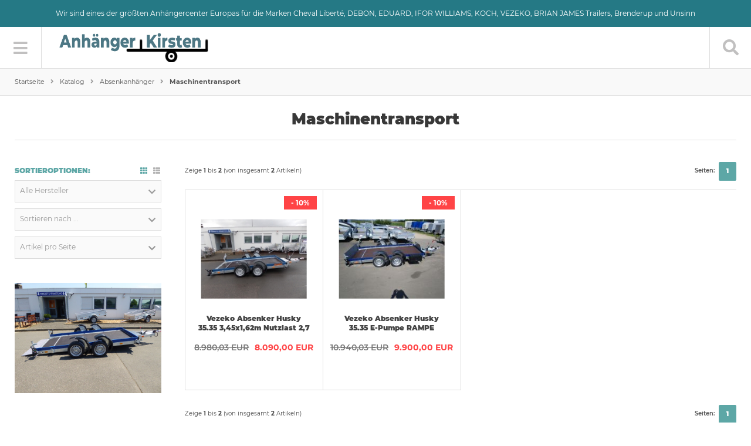

--- FILE ---
content_type: text/html; charset=UTF-8
request_url: https://www.anhaenger-handel.de/shop2/index.php?cPath=174_216
body_size: 9464
content:
<!DOCTYPE html>
<html lang="de">
<head>
<meta charset="utf-8" />
<meta name="viewport" content="width=device-width, initial-scale=1.0, user-scalable=yes" />
<title>Absenkanhänger Maschinentransport bei Anhänger Kirsten - Anhänger Kirsten GmbH</title>
<meta name="keywords" content="maschinentransport" />
<meta name="description" content="Maschinentransport" />
<meta name="robots" content="index,follow" />
<meta name="author" content="Anhänger Kirsten GmbH" />
<meta name="revisit-after" content="5 days" />
<meta name="google-site-verification" content="googlec5ede62fbb08bb80.html" />
<link rel="canonical" href="https://www.anhaenger-handel.de/shop2/index.php?cPath=174_216" />
<link rel="icon" type="image/png" sizes="16x16" href="https://www.anhaenger-handel.de/shop2/templates/tpl_modified_responsive_5/favicons/favicon-16x16.png" />
<link rel="icon" type="image/png" sizes="32x32" href="https://www.anhaenger-handel.de/shop2/templates/tpl_modified_responsive_5/favicons/favicon-32x32.png" />
<link rel="icon" type="image/png" sizes="96x96" href="https://www.anhaenger-handel.de/shop2/templates/tpl_modified_responsive_5/favicons/favicon-96x96.png" />
<link rel="icon" type="image/png" sizes="194x194" href="https://www.anhaenger-handel.de/shop2/templates/tpl_modified_responsive_5/favicons/favicon-194x194.png" />
<link rel="shortcut icon" href="https://www.anhaenger-handel.de/shop2/templates/tpl_modified_responsive_5/favicons/favicon.ico" />
<link rel="icon" type="image/png" href="https://www.anhaenger-handel.de/shop2/templates/tpl_modified_responsive_5/favicons/favicon.png" />
<link rel="apple-touch-icon" sizes="57x57" href="https://www.anhaenger-handel.de/shop2/templates/tpl_modified_responsive_5/favicons/apple-touch-icon-57x57.png" />
<link rel="apple-touch-icon" sizes="60x60" href="https://www.anhaenger-handel.de/shop2/templates/tpl_modified_responsive_5/favicons/apple-touch-icon-60x60.png" />
<link rel="apple-touch-icon" sizes="72x72" href="https://www.anhaenger-handel.de/shop2/templates/tpl_modified_responsive_5/favicons/apple-touch-icon-72x72.png" />
<link rel="apple-touch-icon" sizes="76x76" href="https://www.anhaenger-handel.de/shop2/templates/tpl_modified_responsive_5/favicons/apple-touch-icon-76x76.png" />
<link rel="apple-touch-icon" sizes="114x114" href="https://www.anhaenger-handel.de/shop2/templates/tpl_modified_responsive_5/favicons/apple-touch-icon-114x114.png" />
<link rel="apple-touch-icon" sizes="120x120" href="https://www.anhaenger-handel.de/shop2/templates/tpl_modified_responsive_5/favicons/apple-touch-icon-120x120.png" />
<link rel="apple-touch-icon" sizes="144x144" href="https://www.anhaenger-handel.de/shop2/templates/tpl_modified_responsive_5/favicons/apple-touch-icon-144x144.png" />
<link rel="apple-touch-icon" sizes="152x152" href="https://www.anhaenger-handel.de/shop2/templates/tpl_modified_responsive_5/favicons/apple-touch-icon-152x152.png" />
<link rel="apple-touch-icon" sizes="180x180" href="https://www.anhaenger-handel.de/shop2/templates/tpl_modified_responsive_5/favicons/apple-touch-icon-180x180.png" />
<link rel="apple-touch-icon" href="https://www.anhaenger-handel.de/shop2/templates/tpl_modified_responsive_5/favicons/apple-touch-icon-precomposed.png" />
<link rel="apple-touch-icon" href="https://www.anhaenger-handel.de/shop2/templates/tpl_modified_responsive_5/favicons/apple-touch-icon.png" />
<link rel="mask-icon" href="https://www.anhaenger-handel.de/shop2/templates/tpl_modified_responsive_5/favicons/safari-pinned-tab.svg" color="#888888" />
<meta name="msapplication-TileColor" content="#ffffff" />
<meta name="theme-color" content="#ffffff" />
<meta name="msapplication-config" content="https://www.anhaenger-handel.de/shop2/templates/tpl_modified_responsive_5/favicons/browserconfig.xml" />
<link rel="manifest" href="https://www.anhaenger-handel.de/shop2/templates/tpl_modified_responsive_5/favicons/site.webmanifest" />
<!--
=========================================================
modified eCommerce Shopsoftware (c) 2009-2013 [www.modified-shop.org]
=========================================================

modified eCommerce Shopsoftware offers you highly scalable E-Commerce-Solutions and Services.
The Shopsoftware is redistributable under the GNU General Public License (Version 2) [http://www.gnu.org/licenses/gpl-2.0.html].
based on: E-Commerce Engine Copyright (c) 2006 xt:Commerce, created by Mario Zanier & Guido Winger and licensed under GNU/GPL.
Information and contribution at http://www.xt-commerce.com

=========================================================
Please visit our website: www.modified-shop.org
=========================================================
-->
<meta name="generator" content="(c) by modified eCommerce Shopsoftware 136 https://www.modified-shop.org" />
<link rel="stylesheet" href="https://www.anhaenger-handel.de/shop2/templates/tpl_modified_responsive_5/stylesheet.min.css?v=1765126735" type="text/css" media="screen" />
<script>
  var DIR_WS_BASE = "https://www.anhaenger-handel.de/shop2/";
  var DIR_WS_CATALOG = "/shop2/";
  var SetSecCookie = "1";
</script>
</head>
<body>
<div class="sidebar_closer"><i class="fas fa-times"></i></div><div id="layout_wrap"><div id="layout_navbar"><div class="layout_navbar_inner">Wir sind eines der gr&ouml;&szlig;ten Anh&auml;ngercenter Europas f&uuml;r die Marken Cheval Libert&eacute;, DEBON, EDUARD, IFOR WILLIAMS, KOCH, VEZEKO, BRIAN JAMES Trailers, Brenderup und Unsinn</div></div><div id="layout_header_mobile"><div class="item_logo_mobile"><a href="https://www.anhaenger-handel.de/shop2/" title="Startseite &bull; Anhänger Kirsten GmbH"><img src="https://www.anhaenger-handel.de/shop2/templates/tpl_modified_responsive_5/img/logo_head.png" alt="Anhänger Kirsten GmbH" /></a></div></div><div id="layout_header"><div class="layout_header_inner"><div class="layout_header_row cf"><div class="item_menu sidebar_btn"><span id="sidebar_marker"></span><a href="#"><i class="fas fa-bars"></i></a></div><div class="item_logo"><a href="https://www.anhaenger-handel.de/shop2/" title="Startseite &bull; Anhänger Kirsten GmbH"><img src="https://www.anhaenger-handel.de/shop2/templates/tpl_modified_responsive_5/img/logo_head.png" alt="Anhänger Kirsten GmbH" /></a></div><div class="item_search"><div id="search_short" style="cursor:pointer"><a id="toggle_search" href="#"><i class="fas fa-search"></i></a></div><div class="toggle_search"><div id="search"><form id="quick_find" action="https://www.anhaenger-handel.de/shop2/advanced_search_result.php" method="get" class="box-search"><div class="search_inner search_cat_mode"><div class="search_cat"><select name="categories_id" id="cat_search"><option value="" selected="selected">Alle</option><option value="238">geschlossene Auto- / Renntransporter</option><option value="239">Aktuelle Angebote</option><option value="38">Planen + Gestelle für PKW-Anhänger und Kleintransporter individuell</option><option value="33">Mietanhänger</option><option value="162">Tieflader</option><option value="168">Hochlader + Gerüstanhänger</option><option value="218">Plattformanhänger ohne Aufbau</option><option value="169">Kipper und Dreiseitenkipper</option><option value="170">Baumaschinentransporter</option><option value="171">Koffer- / Kühl- / Verkaufs-+ Deckelanhänger</option><option value="172">Zweirad /Motorrad /Quad /ATV-Anhänger</option><option value="173">Autotransporter / Kartanhänger</option><option value="174">Absenkanhänger</option><option value="175">Anhänger mit Hochplanen / Flachplane</option><option value="176">Pferdeanhänger</option><option value="177">Viehanhänger</option><option value="219">Bauwagen / WC Anhänger /  Spezialbauten</option><option value="43">ALU-Rampen + ALU-Stege</option><option value="234">Alu-Hardtops / Canopies für Pick-Up + ATV + Anhänger</option><option value="16">Zubehör / Ersatzteile / IFOR WILLIAMS TEILE</option></select><input type="hidden" name="inc_subcat" value="1" /></div>  <div class="search_input"><input type="text" name="keywords" placeholder="Suchen" id="inputString" maxlength="30" autocomplete="off" onkeyup="ac_lookup(this.value);"  /></div><div class="cssButtonPos2 cf"><span class="cssButton cssButtonColor7"><i class="fas fa-search"></i><button type="submit" class="cssButtonText" title="" id="inputStringSubmit"></button></span></div><div id="search_closer"><i class="fas fa-times"></i></div></div></form><div class="suggestionsBox" id="suggestions" style="display:none;"><div class="suggestionList" id="autoSuggestionsList">&nbsp;</div></div></div></div></div></div></div></div><div class="sidebar_layer"></div><div id="layout_content" class="cf"><div id="col_full" class="cf"><div id="breadcrumb"><span class="breadcrumb_info"></span>  <span itemscope itemtype="http://schema.org/BreadcrumbList"><span itemprop="itemListElement" itemscope itemtype="http://schema.org/ListItem"><a itemprop="item" href="https://www.anhaenger-handel.de/shop2/../" class="headerNavigation"><span itemprop="name">Startseite</span></a><meta itemprop="position" content="1" /></span><i class="fas fa-angle-right"></i><span itemprop="itemListElement" itemscope itemtype="http://schema.org/ListItem"><a itemprop="item" href="https://www.anhaenger-handel.de/shop2/" class="headerNavigation"><span itemprop="name">Katalog</span></a><meta itemprop="position" content="2" /></span><i class="fas fa-angle-right"></i><span itemprop="itemListElement" itemscope itemtype="http://schema.org/ListItem"><a itemprop="item" href="https://www.anhaenger-handel.de/shop2/index.php?cPath=174" class="headerNavigation"><span itemprop="name">Absenkanhänger</span></a><meta itemprop="position" content="3" /></span><i class="fas fa-angle-right"></i><span itemprop="itemListElement" itemscope itemtype="http://schema.org/ListItem"><meta itemprop="item" content="https://www.anhaenger-handel.de/shop2/index.php?cPath=174_216" /><span class="current" itemprop="name">Maschinentransport</span><meta itemprop="position" content="4" /></span></span></div>        <h1>Maschinentransport</h1><div class="listing_col_left"><div class="listing_col_left_inner cf"><div class="filter_bar cf"><div class="sort_bar cf"><div class="sort_bar_headline cf">Sortieroptionen:<a rel="nofollow" class="view_list" href="https://www.anhaenger-handel.de/shop2/index.php?cPath=174_216&amp;show=list" title="Listenansicht"><i class="fas fa-th-list"></i></a><a rel="nofollow" class="view_box active" href="https://www.anhaenger-handel.de/shop2/index.php?cPath=174_216&amp;show=box" title="Boxansicht"><i class="fas fa-th"></i></a></div><div class="sort_bar_row cf"><div class="sort_bar_item"><form id="filter" action="https://www.anhaenger-handel.de/shop2/index.php?cPath=174_216" method="get"><input type="hidden" name="cPath" value="174_216" /><select name="filter_id" aria-label="Hersteller" onchange="this.form.submit()"><option value="" selected="selected">Alle Hersteller</option><option value="13">Vezeko</option></select><noscript><input type="submit" value="Anzeigen" id="filter_submit" /></noscript></form></div>      <div class="sort_bar_item"><form id="sort" action="https://www.anhaenger-handel.de/shop2/index.php?cPath=174_216" method="post"><select name="filter_sort" onchange="this.form.submit()" aria-label="Sortierung"><option value="" selected="selected">Sortieren nach ...</option><option value="1">A bis Z</option><option value="2">Z bis A</option><option value="3">Preis aufsteigend</option><option value="4">Preis absteigend</option><option value="5">Neueste Produkte zuerst</option><option value="6">&Auml;lteste Produkte zuerst</option><option value="7">Am meisten verkauft</option></select><noscript><input type="submit" value="Anzeigen" id="filter_sort_submit" /></noscript></form></div><div class="sort_bar_item"><form id="set" action="https://www.anhaenger-handel.de/shop2/index.php?cPath=174_216" method="post"><select name="filter_set" onchange="this.form.submit()" aria-label="Artikel pro Seite"><option value="" selected="selected">Artikel pro Seite</option><option value="3">3 Artikel pro Seite</option><option value="12">12 Artikel pro Seite</option><option value="27">27 Artikel pro Seite</option><option value="999999">Alle Artikel anzeigen</option></select><noscript><input type="submit" value="Anzeigen" id="filter_set_submit" /></noscript></form></div></div></div></div><div class="cat_description cf"><picture><source media="(max-width:600px)" data-srcset="https://www.anhaenger-handel.de/shop2/images/categories/noimage.gif"><source data-srcset="https://www.anhaenger-handel.de/shop2/images/categories/216.jpg"><img class="lazyload cat_image ci_nomargin" data-src="https://www.anhaenger-handel.de/shop2/images/categories/216.jpg" title="Maschinentransport" alt="Maschinentransport" /></picture></div></div></div><div class="listing_col_right"><div class="listing_col_right_inner cf"><div class="pagination_bar cf"><div class="pagination_text">Zeige <strong>1</strong> bis <strong>2</strong> (von insgesamt <strong>2</strong> Artikeln)</div><div class="pagination_list"><ul>  <li class="plain">Seiten:</li><li class="current">1</li></ul></div></div><div class="listingcontainer cf"><div class="listingbox"><div class="lb_inner"><div class="lb_image"><div class="lb_image_inner"><a href="https://www.anhaenger-handel.de/shop2/product_info.php?products_id=3421"><picture><source media="(max-width:360px)" data-srcset="https://www.anhaenger-handel.de/shop2/images/product_images/thumbnail_images/3421_0.JPG"><source media="(max-width:480px)" data-srcset="https://www.anhaenger-handel.de/shop2/images/product_images/midi_images/3421_0.JPG"><source media="(max-width:600px)" data-srcset="https://www.anhaenger-handel.de/shop2/images/product_images/thumbnail_images/3421_0.JPG"><source media="(max-width:690px)" data-srcset="https://www.anhaenger-handel.de/shop2/images/product_images/thumbnail_images/3421_0.JPG"><source media="(max-width:920px)" data-srcset="https://www.anhaenger-handel.de/shop2/images/product_images/thumbnail_images/3421_0.JPG"><source media="(max-width:985px)" data-srcset="https://www.anhaenger-handel.de/shop2/images/product_images/midi_images/3421_0.JPG"><source data-srcset="https://www.anhaenger-handel.de/shop2/images/product_images/thumbnail_images/3421_0.JPG"><img class="lazyload" data-src="https://www.anhaenger-handel.de/shop2/images/product_images/thumbnail_images/3421_0.JPG" alt="Vezeko Absenker Husky 35.35 3,45x1,62m Nutzlast 2,7 t ZGG 3,5 t" title="Vezeko Absenker Husky 35.35 3,45x1,62m Nutzlast 2,7 t ZGG 3,5 t"></picture></a></div></div><div class="lb_title"><h2><a href="https://www.anhaenger-handel.de/shop2/product_info.php?products_id=3421">Vezeko Absenker Husky 35.35 3,45x1,62m Nutzlast 2,7 t ZGG 3,5 t</a></h2></div><div class="lb_price cf"><span class="special_price cf"><span class="old_price">8.980,03 EUR</span><span class="new_price">8.090,00 EUR</span><span class="save_price">- 10%</span></span></div><div class="lb_action"><a class="lb_action_link" href="https://www.anhaenger-handel.de/shop2/product_info.php?products_id=3421">&nbsp;</a><div class="lb_buttons"><div class="lb_buttons_inner cf"><div class="cssButtonPos11"><a href="https://www.anhaenger-handel.de/shop2/product_info.php?products_id=3421"><span class="cssButton cssButtonColor1" title=" Details"><i class="fas fa-search"></i></span></a></div></div></div></div></div></div><div class="listingbox"><div class="lb_inner"><div class="lb_image"><div class="lb_image_inner"><a href="https://www.anhaenger-handel.de/shop2/product_info.php?products_id=2850"><picture><source media="(max-width:360px)" data-srcset="https://www.anhaenger-handel.de/shop2/images/product_images/thumbnail_images/2850_0.JPG"><source media="(max-width:480px)" data-srcset="https://www.anhaenger-handel.de/shop2/images/product_images/midi_images/2850_0.JPG"><source media="(max-width:600px)" data-srcset="https://www.anhaenger-handel.de/shop2/images/product_images/thumbnail_images/2850_0.JPG"><source media="(max-width:690px)" data-srcset="https://www.anhaenger-handel.de/shop2/images/product_images/thumbnail_images/2850_0.JPG"><source media="(max-width:920px)" data-srcset="https://www.anhaenger-handel.de/shop2/images/product_images/thumbnail_images/2850_0.JPG"><source media="(max-width:985px)" data-srcset="https://www.anhaenger-handel.de/shop2/images/product_images/midi_images/2850_0.JPG"><source data-srcset="https://www.anhaenger-handel.de/shop2/images/product_images/thumbnail_images/2850_0.JPG"><img class="lazyload" data-src="https://www.anhaenger-handel.de/shop2/images/product_images/thumbnail_images/2850_0.JPG" alt="Vezeko Absenker Husky 35.35 E-Pumpe RAMPE 3,45x1,62m 3,5 t" title="Vezeko Absenker Husky 35.35 E-Pumpe RAMPE 3,45x1,62m 3,5 t"></picture></a></div></div><div class="lb_title"><h2><a href="https://www.anhaenger-handel.de/shop2/product_info.php?products_id=2850">Vezeko Absenker Husky 35.35 E-Pumpe RAMPE 3,45x1,62m 3,5 t</a></h2></div><div class="lb_price cf"><span class="special_price cf"><span class="old_price">10.940,03 EUR</span><span class="new_price">9.900,00 EUR</span><span class="save_price">- 10%</span></span></div><div class="lb_action"><a class="lb_action_link" href="https://www.anhaenger-handel.de/shop2/product_info.php?products_id=2850">&nbsp;</a><div class="lb_buttons"><div class="lb_buttons_inner cf"><div class="cssButtonPos11"><a href="https://www.anhaenger-handel.de/shop2/product_info.php?products_id=2850"><span class="cssButton cssButtonColor1" title=" Details"><i class="fas fa-search"></i></span></a></div></div></div></div></div></div></div><div class="pagination_bar cf"><div class="pagination_text">Zeige <strong>1</strong> bis <strong>2</strong> (von insgesamt <strong>2</strong> Artikeln)</div><div class="pagination_list"><ul>  <li class="plain">Seiten:</li><li class="current">1</li></ul></div></div></div></div><div class="cf"></div></div><div id="col_left_overlay" style="display:none;"><div id="col_left"><div class="col_left_inner cf"><div class="box_category"><div class="box_category_header">Kategorien</div><div class="box_category_line"></div><ul class="acc_menu"><li class="level1"><a href="https://www.anhaenger-handel.de/shop2/index.php?cPath=238" title="geschlossene Auto- / Renntransporter">geschlossene Auto- / Renntransporter</a></li><li class="level1"><a href="https://www.anhaenger-handel.de/shop2/index.php?cPath=239" title="Aktuelle Angebote">Aktuelle Angebote</a></li><li class="level1"><a href="https://www.anhaenger-handel.de/shop2/index.php?cPath=38" title="Planen + Gestelle f&uuml;r PKW-Anh&auml;nger und Kleintransporter individuell">Planen + Gestelle für PKW-Anhänger und Kleintransporter individuell</a><ul><li class="level2"><a href="https://www.anhaenger-handel.de/shop2/index.php?cPath=38_34" title="Beispiele Beschriftung von Anh&auml;ngern + Planen">Beispiele Beschriftung von Anhängern + Planen</a></li></ul></li><li class="level1"><a href="https://www.anhaenger-handel.de/shop2/index.php?cPath=33" title="Mietanh&auml;nger">Mietanhänger</a></li><li class="level1"><a href="https://www.anhaenger-handel.de/shop2/index.php?cPath=162" title="Tieflader">Tieflader</a><ul><li class="level2"><a href="https://www.anhaenger-handel.de/shop2/index.php?cPath=162_163" title="ungebremst bis 750 kg">ungebremst bis 750 kg</a></li><li class="level2"><a href="https://www.anhaenger-handel.de/shop2/index.php?cPath=162_164" title="gebremst bis 1800 kg">gebremst bis 1800 kg</a></li><li class="level2"><a href="https://www.anhaenger-handel.de/shop2/index.php?cPath=162_165" title="Tandem ab 2000 kg">Tandem ab 2000 kg</a></li><li class="level2"><a href="https://www.anhaenger-handel.de/shop2/index.php?cPath=162_166" title="Tieflader mit Gitter oder Aufsatz">Tieflader mit Gitter oder Aufsatz</a></li><li class="level2"><a href="https://www.anhaenger-handel.de/shop2/index.php?cPath=162_167" title="Tieflader mit Planen">Tieflader mit Planen</a></li><li class="level2"><a href="https://www.anhaenger-handel.de/shop2/index.php?cPath=162_227" title="Ifor Williams Tieflader">Ifor Williams Tieflader</a></li></ul></li><li class="level1"><a href="https://www.anhaenger-handel.de/shop2/index.php?cPath=168" title="Hochlader + Ger&uuml;stanh&auml;nger">Hochlader + Gerüstanhänger</a><ul><li class="level2"><a href="https://www.anhaenger-handel.de/shop2/index.php?cPath=168_179" title="ungebremst / gebremst bis 750 kg">ungebremst / gebremst bis 750 kg</a></li><li class="level2"><a href="https://www.anhaenger-handel.de/shop2/index.php?cPath=168_180" title="gebremst bis 1800 kg">gebremst bis 1800 kg</a></li><li class="level2"><a href="https://www.anhaenger-handel.de/shop2/index.php?cPath=168_181" title="Tandem  + Tridem Ger&uuml;stanh&auml;nger">Tandem  + Tridem Gerüstanhänger</a></li><li class="level2"><a href="https://www.anhaenger-handel.de/shop2/index.php?cPath=168_183" title="Hochlader mit Rampen, Gitter oder Aufsatz">Hochlader mit Rampen, Gitter oder Aufsatz</a></li><li class="level2"><a href="https://www.anhaenger-handel.de/shop2/index.php?cPath=168_184" title="Hochlader mit Planen">Hochlader mit Planen</a></li></ul></li><li class="level1"><a href="https://www.anhaenger-handel.de/shop2/index.php?cPath=218" title="Plattformanh&auml;nger ohne Aufbau">Plattformanhänger ohne Aufbau</a></li><li class="level1"><a href="https://www.anhaenger-handel.de/shop2/index.php?cPath=169" title="Kipper und Dreiseitenkipper">Kipper und Dreiseitenkipper</a><ul><li class="level2"><a href="https://www.anhaenger-handel.de/shop2/index.php?cPath=169_185" title="R&uuml;ckw&auml;rtskipper">Rückwärtskipper</a></li><li class="level2"><a href="https://www.anhaenger-handel.de/shop2/index.php?cPath=169_186" title="Dreiseitenkipper">Dreiseitenkipper</a></li><li class="level2"><a href="https://www.anhaenger-handel.de/shop2/index.php?cPath=169_187" title="Multikipper /Maschinentransporter">Multikipper /Maschinentransporter</a></li><li class="level2"><a href="https://www.anhaenger-handel.de/shop2/index.php?cPath=169_188" title="Kipper mit Rampen, Gitter oder Aufsatz">Kipper mit Rampen, Gitter oder Aufsatz</a></li><li class="level2"><a href="https://www.anhaenger-handel.de/shop2/index.php?cPath=169_189" title="Kipper mit Hochplanen">Kipper mit Hochplanen</a></li><li class="level2"><a href="https://www.anhaenger-handel.de/shop2/index.php?cPath=169_224" title="Muldenkipper">Muldenkipper</a></li><li class="level2"><a href="https://www.anhaenger-handel.de/shop2/index.php?cPath=169_225" title="Ifor Williams R&uuml;ckw&auml;rtskipper">Ifor Williams Rückwärtskipper</a></li></ul></li><li class="level1"><a href="https://www.anhaenger-handel.de/shop2/index.php?cPath=170" title="Baumaschinentransporter">Baumaschinentransporter</a><ul><li class="level2"><a href="https://www.anhaenger-handel.de/shop2/index.php?cPath=170_190" title="Baumaschinen + Arbeitsb&uuml;hnen">Baumaschinen + Arbeitsbühnen</a></li><li class="level2"><a href="https://www.anhaenger-handel.de/shop2/index.php?cPath=170_191" title="Baumaschinen-Multikipper">Baumaschinen-Multikipper</a></li><li class="level2"><a href="https://www.anhaenger-handel.de/shop2/index.php?cPath=170_192" title="Baumaschinen-Absenker">Baumaschinen-Absenker</a></li><li class="level2"><a href="https://www.anhaenger-handel.de/shop2/index.php?cPath=170_193" title="Baumaschinen-Universalhochlader">Baumaschinen-Universalhochlader</a></li><li class="level2"><a href="https://www.anhaenger-handel.de/shop2/index.php?cPath=170_194" title="Baumaschinen-Plattform">Baumaschinen-Plattform</a></li><li class="level2"><a href="https://www.anhaenger-handel.de/shop2/index.php?cPath=170_229" title="Ifor Williams Baumaschinentransporter">Ifor Williams Baumaschinentransporter</a></li></ul></li><li class="level1"><a href="https://www.anhaenger-handel.de/shop2/index.php?cPath=171" title="Koffer- / K&uuml;hl- / Verkaufs-+ Deckelanh&auml;nger">Koffer- / Kühl- / Verkaufs-+ Deckelanhänger</a><ul><li class="level2"><a href="https://www.anhaenger-handel.de/shop2/index.php?cPath=171_195" title="Deckelanh&auml;nger">Deckelanhänger</a></li><li class="level2"><a href="https://www.anhaenger-handel.de/shop2/index.php?cPath=171_196" title="Wohnmobilanh&auml;nger">Wohnmobilanhänger</a></li><li class="level2"><a href="https://www.anhaenger-handel.de/shop2/index.php?cPath=171_197" title="Kofferanh&auml;nger">Kofferanhänger</a></li><li class="level2"><a href="https://www.anhaenger-handel.de/shop2/index.php?cPath=171_198" title="K&uuml;hl- / Tiefk&uuml;hlkoffer">Kühl- / Tiefkühlkoffer</a></li><li class="level2"><a href="https://www.anhaenger-handel.de/shop2/index.php?cPath=171_199" title="absenkbare Koffer">absenkbare Koffer</a></li><li class="level2"><a href="https://www.anhaenger-handel.de/shop2/index.php?cPath=171_200" title="Verkaufsanh&auml;nger">Verkaufsanhänger</a></li><li class="level2"><a href="https://www.anhaenger-handel.de/shop2/index.php?cPath=171_201" title="Messe - / Promotion">Messe - / Promotion</a></li><li class="level2"><a href="https://www.anhaenger-handel.de/shop2/index.php?cPath=171_202" title="Koffer f&uuml;r Fahrschule / Busanh&auml;nger">Koffer für Fahrschule / Busanhänger</a></li><li class="level2"><a href="https://www.anhaenger-handel.de/shop2/index.php?cPath=171_230" title="Ifor Williams Koffer-, Deckelanh&auml;nger">Ifor Williams Koffer-, Deckelanhänger</a></li></ul></li><li class="level1"><a href="https://www.anhaenger-handel.de/shop2/index.php?cPath=172" title="Zweirad /Motorrad /Quad /ATV-Anh&auml;nger">Zweirad /Motorrad /Quad /ATV-Anhänger</a><ul><li class="level2"><a href="https://www.anhaenger-handel.de/shop2/index.php?cPath=172_203" title="Motorradanh&auml;nger">Motorradanhänger</a></li><li class="level2"><a href="https://www.anhaenger-handel.de/shop2/index.php?cPath=172_204" title="Absenkanh&auml;nger">Absenkanhänger</a></li><li class="level2"><a href="https://www.anhaenger-handel.de/shop2/index.php?cPath=172_205" title="Plattformanh&auml;nger">Plattformanhänger</a></li><li class="level2"><a href="https://www.anhaenger-handel.de/shop2/index.php?cPath=172_206" title="Kofferanh&auml;nger">Kofferanhänger</a></li></ul></li><li class="level1"><a href="https://www.anhaenger-handel.de/shop2/index.php?cPath=173" title="Autotransporter / Kartanh&auml;nger">Autotransporter / Kartanhänger</a><ul><li class="level2"><a href="https://www.anhaenger-handel.de/shop2/index.php?cPath=173_207" title="Autotransporter">Autotransporter</a></li><li class="level2"><a href="https://www.anhaenger-handel.de/shop2/index.php?cPath=173_209" title="Smart-/ Kleinwagentransporter">Smart-/ Kleinwagentransporter</a></li><li class="level2"><a href="https://www.anhaenger-handel.de/shop2/index.php?cPath=173_210" title="Kart-Anh&auml;nger">Kart-Anhänger</a></li><li class="level2"><a href="https://www.anhaenger-handel.de/shop2/index.php?cPath=173_211" title="absenkbare Smart-/Kleinwagentransporter">absenkbare Smart-/Kleinwagentransporter</a></li></ul></li><li class="level1 harOpen activeparent1"><a href="https://www.anhaenger-handel.de/shop2/index.php?cPath=174" title="Absenkanh&auml;nger">Absenkanhänger</a><ul><li class="level2"><a href="https://www.anhaenger-handel.de/shop2/index.php?cPath=174_214" title="Zweirad / ATV">Zweirad / ATV</a></li><li class="level2"><a href="https://www.anhaenger-handel.de/shop2/index.php?cPath=174_215" title="Smart / Trike / PKW">Smart / Trike / PKW</a></li><li class="level2"><a href="https://www.anhaenger-handel.de/shop2/index.php?cPath=174_213" title="Universal mit Bordw&auml;nden">Universal mit Bordwänden</a></li><li class="level2 active2 harOpen activeparent2"><a href="https://www.anhaenger-handel.de/shop2/index.php?cPath=174_216" title="Maschinentransport">Maschinentransport</a></li><li class="level2"><a href="https://www.anhaenger-handel.de/shop2/index.php?cPath=174_217" title="Koffer">Koffer</a></li></ul></li><li class="level1"><a href="https://www.anhaenger-handel.de/shop2/index.php?cPath=175" title="Anh&auml;nger mit Hochplanen / Flachplane">Anhänger mit Hochplanen / Flachplane</a></li><li class="level1"><a href="https://www.anhaenger-handel.de/shop2/index.php?cPath=176" title="Pferdeanh&auml;nger">Pferdeanhänger</a><ul><li class="level2"><a href="https://www.anhaenger-handel.de/shop2/index.php?cPath=176_232" title="Ifor Williams Pferdeanh&auml;nger">Ifor Williams Pferdeanhänger</a></li><li class="level2"><a href="https://www.anhaenger-handel.de/shop2/index.php?cPath=176_233" title="Cheval Libert&amp;eacute; Pferdeanh&auml;nger">Cheval Libert&eacute; Pferdeanhänger</a></li></ul></li><li class="level1"><a href="https://www.anhaenger-handel.de/shop2/index.php?cPath=177" title="Viehanh&auml;nger">Viehanhänger</a></li><li class="level1"><a href="https://www.anhaenger-handel.de/shop2/index.php?cPath=219" title="Bauwagen / WC Anh&auml;nger /  Spezialbauten">Bauwagen / WC Anhänger /  Spezialbauten</a><ul><li class="level2"><a href="https://www.anhaenger-handel.de/shop2/index.php?cPath=219_235" title="Sonderbauten">Sonderbauten</a></li><li class="level2"><a href="https://www.anhaenger-handel.de/shop2/index.php?cPath=219_220" title="Bauwagen">Bauwagen</a></li><li class="level2"><a href="https://www.anhaenger-handel.de/shop2/index.php?cPath=219_221" title="Toilettenwagen">Toilettenwagen</a></li><li class="level2"><a href="https://www.anhaenger-handel.de/shop2/index.php?cPath=219_223" title="Hakenliftger&auml;t, Kabeltrommelanh&auml;nger">Hakenliftgerät, Kabeltrommelanhänger</a></li></ul></li><li class="level1"><a href="https://www.anhaenger-handel.de/shop2/index.php?cPath=43" title="ALU-Rampen + ALU-Stege">ALU-Rampen + ALU-Stege</a></li><li class="level1"><a href="https://www.anhaenger-handel.de/shop2/index.php?cPath=234" title="Alu-Hardtops / Canopies f&uuml;r Pick-Up + ATV + Anh&auml;nger">Alu-Hardtops / Canopies für Pick-Up + ATV + Anhänger</a></li><li class="level1"><a href="https://www.anhaenger-handel.de/shop2/index.php?cPath=16" title="Zubeh&ouml;r / Ersatzteile / IFOR WILLIAMS TEILE">Zubehör / Ersatzteile / IFOR WILLIAMS TEILE</a></li></ul></div><div class="box2"><div class="box_header cf"><span class="show_title"><i class="fas fa-chevron-down"></i>Neue Artikel</span><span class="show_arrow cf"><a href="https://www.anhaenger-handel.de/shop2/products_new.php">mehr<i class="fas fa-caret-right"></i></a></span></div><div class="box_sidebar cf"><div class="box_line"></div><div class="box_title"><a href="https://www.anhaenger-handel.de/shop2/product_info.php?products_id=4010">VEZEKO Sandwich TK B 27.35 351x148x193cm 2,7 t</a></div><div class="box_image"><a href="https://www.anhaenger-handel.de/shop2/product_info.php?products_id=4010"><img class="lazyload" data-src="https://www.anhaenger-handel.de/shop2/images/product_images/midi_images/4010_0.JPG" alt="VEZEKO Sandwich TK B 27.35 351x148x193cm 2,7 t" title="VEZEKO Sandwich TK B 27.35 351x148x193cm 2,7 t" /></a></div><div class="box_price"><span class="special_price cf"><span class="old_price">7.924,46 EUR</span><span class="new_price">7.100,00 EUR</span><span class="save_price">- 10%</span></span></div></div></div><div class="box2"><div class="box_header cf"><span class="show_title"><i class="fas fa-chevron-down"></i>Angebote</span><span class="show_arrow cf"><a href="https://www.anhaenger-handel.de/shop2/specials.php">mehr<i class="fas fa-caret-right"></i></a></span></div><div class="box_sidebar cf"><div class="box_line"></div><div class="box_title"><a href="https://www.anhaenger-handel.de/shop2/product_info.php?products_id=1979">EDUARD 3116 2t H-Pumpe LH 63cm 311x160x30cm</a></div><div class="box_image"><a href="https://www.anhaenger-handel.de/shop2/product_info.php?products_id=1979"><img class="lazyload" data-src="https://www.anhaenger-handel.de/shop2/images/product_images/midi_images/1979_0.JPG" alt="EDUARD 3116 2t H-Pumpe LH 63cm 311x160x30cm" title="EDUARD 3116 2t H-Pumpe LH 63cm 311x160x30cm" /></a></div><div class="box_price"><span class="special_price cf"><span class="old_price">4.573,00 EUR</span><span class="new_price">3.842,00 EUR</span><span class="save_price">- 16%</span></span></div></div></div><div class="box1"><div class="box_header cf"><span class="show_title"><i class="fas fa-chevron-down"></i>Rezensionen</span><span class="show_arrow cf"><a href="https://www.anhaenger-handel.de/shop2/reviews.php">mehr<i class="fas fa-caret-right"></i></a></span></div><div class="box_sidebar cf"><div class="box_line"></div><div class="box_title"><a href="https://www.anhaenger-handel.de/shop2/product_reviews_info.php?products_id=1959&amp;reviews_id=1">VEZEKO Jumbo W 35.47 kippbar 4,70x2,10x0,35m 3,5 t</a></div><div class="box_image"><a href="https://www.anhaenger-handel.de/shop2/product_reviews_info.php?products_id=1959&amp;reviews_id=1"><img class="lazyload" data-src="https://www.anhaenger-handel.de/shop2/images/product_images/midi_images/1959_0.JPG" alt="VEZEKO Jumbo W 35.47 kippbar 4,70x2,10x0,35m 3,5 t" title="VEZEKO Jumbo W 35.47 kippbar 4,70x2,10x0,35m 3,5 t" /></a></div><div class="box_line abstand"></div><div class="box_reviews_note"><a target="_blank" href="https://www.anhaenger-handel.de/shop2/popup_content.php?coID=37" title="Information" class="iframe">Informationen zur Echtheit der Kundenbewertungen</a></div><div class="box_text">Wir haben uns f?r den hochwertig verarbeiteten und neuen Jum</div><div class="box_reviews_icons"><i class="fas fa-star full"></i><i class="fas fa-star full"></i><i class="fas fa-star full"></i><i class="fas fa-star full"></i><i class="fas fa-star full"></i></div></div></div><div class="box1"><div class="box_header"><span class="show_title"><i class="fas fa-chevron-down"></i>Hersteller</span></div><div class="box_sidebar cf"><div class="box_line"></div><div class="box_select"><form id="manufacturers" action="https://www.anhaenger-handel.de/shop2/" method="get"><select name="manufacturers_id" onchange="if (form.manufacturers_id.selectedIndex != 0) location = form.manufacturers_id.options[form.manufacturers_id.selectedIndex].value;"><option value="" selected="selected">Bitte w&auml;hlen</option><option value="https://www.anhaenger-handel.de/shop2/index.php?manufacturers_id=1">Brenderup</option><option value="https://www.anhaenger-handel.de/shop2/index.php?manufacturers_id=21">Brian James Trailers</option><option value="https://www.anhaenger-handel.de/shop2/index.php?manufacturers_id=4">Cheval Liberté</option><option value="https://www.anhaenger-handel.de/shop2/index.php?manufacturers_id=19">Eduard</option><option value="https://www.anhaenger-handel.de/shop2/index.php?manufacturers_id=12">Handelsprogramm KIRSTEN</option><option value="https://www.anhaenger-handel.de/shop2/index.php?manufacturers_id=6">Ifor Williams</option><option value="https://www.anhaenger-handel.de/shop2/index.php?manufacturers_id=5">Koch Anhängerwerke</option><option value="https://www.anhaenger-handel.de/shop2/index.php?manufacturers_id=2">Unsinn Fahrzeugtechnik</option><option value="https://www.anhaenger-handel.de/shop2/index.php?manufacturers_id=22">VDM TRAILERS</option><option value="https://www.anhaenger-handel.de/shop2/index.php?manufacturers_id=13">Vezeko</option></select></form></div></div></div></div></div></div></div><div id="layout_subfooter"><div class="layout_subfooter_inner cf"><div class="box_newsletter cf"><div class="box_newsletter_headline">Abonnieren Sie unseren Newsletter</div><div class="box_newsletter_content"><div class="box_newsletter_form"><form id="sign_in" action="https://www.anhaenger-handel.de/shop2/newsletter.php" method="post"><label><input type="email" name="email" maxlength="50" /><div class="cssButtonPos1 cf"><span class="cssButton cssButtonColor3"><i class="fas fa-chevron-circle-right"></i><button type="submit" class="cssButtonText" title="Anmelden"></button></span></div></label></form></div></div><div class="box_newsletter_text">Der Newsletter ist kostenlos und kann jederzeit hier oder in Ihrem Kundenkonto wieder abbestellt werden.</div></div></div></div><div id="layout_footer"><div class="layout_footer_inner"><div class="footer_box_row cf"><div class="footer_box"><div class="footer_box_inner cf"><div class="box3"><div class="box3_header">Kontakt</div><div class="box3_line"></div><div class="box3_address">Anhänger Kirsten GmbH<br />Geschäftsführer Frau Mirjam Kirsten und Herr Ralf Eiserloh<br />An der B 50<br />54516 Wittlich<br />Telefon:   0049 6571-955 570<br />info@kirsten.gmbh<br /><br />Navigation:  <br />Arnold-Janssen-Str. 2, 54516 Wittlich<br /><br />Unsere Öffnungszeiten:<br />Montag - Freitag: <br />08.15 - 12.15 Uhr, 13.00 - 17.00 Uhr <br />Samstag + Sonntag: geschlossen</div></div></div></div><div class="footer_box"><div class="footer_box_inner cf">  <div class="box3"><div class="box3_header">Mehr &uuml;ber...</div><div class="box3_line"></div><ul class="footerlist"><li class="level1"><a href="https://www.anhaenger-handel.de/shop2/shop_content.php?coID=1" title="Lieferkosten und Versandkosten"><i class="fas fa-angle-right"></i>Lieferkosten und Versandkosten</a></li><li class="level1"><a href="https://www.anhaenger-handel.de/shop2/shop_content.php?coID=2" title="Privatsph&auml;re und Datenschutz"><i class="fas fa-angle-right"></i>Privatsph&auml;re und Datenschutz</a></li><li class="level1"><a href="https://www.anhaenger-handel.de/shop2/shop_content.php?coID=3" title="Unsere AGB"><i class="fas fa-angle-right"></i>Unsere AGB</a></li><li class="level1"><a href="https://www.anhaenger-handel.de/shop2/shop_content.php?coID=4" title="Impressum"><i class="fas fa-angle-right"></i>Impressum</a></li><li class="level1"><a href="https://www.anhaenger-handel.de/shop2/shop_content.php?coID=7" title="Kontakt Zuständigkeiten Anfahrt und Öffnungszeiten"><i class="fas fa-angle-right"></i>Kontakt Zuständigkeiten Anfahrt und Öffnungszeiten</a></li><li class="level1"><a href="https://www.anhaenger-handel.de/shop2/shop_content.php?coID=9" title="Widerrufsrecht"><i class="fas fa-angle-right"></i>Widerrufsrecht</a></li><li class="level1"><a href="https://www.anhaenger-handel.de/shop2/shop_content.php?coID=18" title="Ifor Williams Anhänger"><i class="fas fa-angle-right"></i>Ifor Williams Anhänger</a></li><li class="level1"><a href="https://www.anhaenger-handel.de/shop2/shop_content.php?coID=19" title="Gewährleistungsantrag"><i class="fas fa-angle-right"></i>Gewährleistungsantrag</a></li><li class="level1"><a href="https://www.anhaenger-handel.de/shop2/shop_content.php?coID=35" title="Planen für PKW-Anhänger Konfigurator"><i class="fas fa-angle-right"></i>Planen für PKW-Anhänger Konfigurator</a></li><li class="level1"><a href="https://www.anhaenger-handel.de/shop2/shop_content.php?coID=36" title="Planen für Kleintransporter Konfigurator"><i class="fas fa-angle-right"></i>Planen für Kleintransporter Konfigurator</a></li></ul></div></div></div>        <div class="footer_box"><div class="footer_box_inner cf">  <div class="box3"><div class="box3_header">Informationen</div><div class="box3_line"></div><ul class="footerlist"><li class="level1"><a href="https://www.anhaenger-handel.de/shop2/shop_content.php?coID=8" title="Sitemap"><i class="fas fa-angle-right"></i>Sitemap</a></li></ul></div></div></div>        <div class="footer_box"><div class="footer_box_inner cf"><div class="box3"><div class="box3_header">Zahlungsmethoden</div><div class="box3_line"></div></div></div></div>      </div></div><div class="mod_copyright">Alle Preise inkl. gesetzl. MwSt. zzgl. <a class="iframe" title="Information" href="https://www.anhaenger-handel.de/shop2/popup_content.php?coID=1" target="_blank" rel="nofollow">Versandkosten</a>. Die durchgestrichenen Preise entsprechen dem bisherigen Preis bei Anhänger Kirsten GmbH.<br />Anhänger Kirsten GmbH &copy; 2026 | Template &copy; 2009-2026 by <span class="cop_magenta">mod</span><span class="cop_grey">ified eCommerce Shopsoftware</span></div></div></div><div class="copyright"><span class="cop_magenta">mod</span><span class="cop_grey">ified eCommerce Shopsoftware &copy; 2009-2026</span></div><link rel="stylesheet" property="stylesheet" href="https://www.anhaenger-handel.de/shop2/templates/tpl_modified_responsive_5/css/tpl_plugins.min.css?v=1765126735" type="text/css" media="screen" />

<script src="https://www.anhaenger-handel.de/shop2/templates/tpl_modified_responsive_5/javascript/jquery.min.js"></script>
<script src="https://www.anhaenger-handel.de/shop2/templates/tpl_modified_responsive_5/javascript/tpl_plugins.min.js?v=1765126735"></script>
<script>$(function(){jQuery.event.special.touchstart={setup: function(_, ns, handle){this.addEventListener("touchstart", handle,{passive: ns.includes("noPreventDefault")});}};jQuery.event.special.touchmove={setup: function(_, ns, handle){this.addEventListener("touchmove", handle,{passive: ns.includes("noPreventDefault")});}};});</script><script>var session_id='eok43d9gc58dr7uutvpkrqssc6';$('body').on('keydown paste cut input focus', '#inputString', delay(function(){if($(this).length==0){$('#suggestions').hide();}else{var post_params=$('#quick_find').serialize();$.ajax({dataType: "json", type: 'post', url: 'https://www.anhaenger-handel.de/shop2/ajax.php?ext=get_autocomplete&MODsid='+session_id, data: post_params, cache: false, async: true, success: function(data){if(data !==null && typeof data==='object'){if(data.result !==null && data.result !=undefined && data.result !=''){$('#autoSuggestionsList').html(decode_ajax(data.result));$('#suggestions').slideDown();}else{$('#suggestions').slideUp();}}}});}}, 500));function delay(fn, ms){let timer=0;return function(args){clearTimeout(timer);timer=setTimeout(fn.bind(this, args), ms || 0);}}function decode_ajax(encodedString){var textArea=document.createElement('textarea');textArea.innerHTML=encodedString;return textArea.value;}$('body').on('click', function(e){if($(e.target).closest("#suggestions").length===0){ac_closing();}});function ac_closing(){setTimeout("$('#suggestions').slideUp();", 100);}</script>  <script>$(document).ready(function(){$(".cbimages").colorbox({rel:'cbimages', className:"cb_imagebox", scalePhotos:true, maxWidth: "95%", maxHeight: "95%", fixed: true, close: '<i class="fas fa-times"></i>', next: '<i class="fas fa-chevron-right"></i>', previous: '<i class="fas fa-chevron-left"></i>'});$(".cbgallery").colorbox({rel:'cbgallery', className:"cb_gallerybox", scalePhotos:true, maxWidth: "95%", maxHeight: "95%", fixed: true, close: '<i class="fas fa-times"></i>', next: '<i class="fas fa-chevron-right"></i>', previous: '<i class="fas fa-chevron-left"></i>'});$(".iframe").colorbox({iframe:true, width:"780", height:"560", maxWidth: "90%", maxHeight: "90%", fixed: true, close: '<i class="fas fa-times"></i>'});$(".inline").colorbox({inline:true, width:"780", maxWidth: "90%", maxHeight: "90%", fixed: true, close: '<i class="fas fa-times"></i>'});$("#print_order_layer").on('submit', function(event){$.colorbox({iframe:true, width:"780", height:"560", maxWidth: "90%", maxHeight: "90%", close: '<i class="fas fa-times"></i>', href:$(this).attr("action")+'&'+$(this).serialize()});return false;});});jQuery.extend(jQuery.colorbox.settings,{current: "Bild&nbsp;{current}&nbsp;von&nbsp;{total}", previous: "Zur&uuml;ck", next: "Vor", close: "Schlie&szlig;en", xhrError: "Dieser Inhalt konnte nicht geladen werden.", imgError: "Dieses Bild konnte nicht geladen werden.", slideshowStart: "Slideshow starten", slideshowStop: "Slideshow anhalten"});</script><script>$(window).on('load',function(){$('.show_rating input').change(function(){var $radio=$(this);$('.show_rating .selected').removeClass('selected');$radio.closest('label').addClass('selected');});$('.show_rating :radio').each(function(){if($(this).attr("checked")){$(this).closest('label').addClass('selected');}});});function alert(message, title){title=title || "Information";$.alertable.alert('<span id="alertable-title"></span><span id="alertable-content"></span>',{html: true});$('#alertable-content').html(message);$('#alertable-title').html(title);}$(function(){$('#toggle_settings').click(function(){$('.toggle_settings').slideToggle('slow');$('.toggle_account').slideUp('slow');$('.toggle_cart').slideUp('slow');$('.toggle_wishlist').slideUp('slow');ac_closing();return false;});$('html').click(function(e){var target=$(e.target);var parents=target.parents().map(function(){return $(this).attr("class")}).get().join(',');parents=","+parents+",";if(parents.indexOf(',toggle_settings,')>-1){}else{$('.toggle_settings').slideUp('slow');}});});$(function(){$('#toggle_account').click(function(){$('.toggle_account').slideToggle('slow');$('.toggle_settings').slideUp('slow');$('.toggle_cart').slideUp('slow');$('.toggle_wishlist').slideUp('slow');ac_closing();return false;});$('html').click(function(e){var target=$(e.target);var parents=target.parents().map(function(){return $(this).attr("class")}).get().join(',');parents=","+parents+",";if(parents.indexOf(',toggle_account,')>-1){}else{$('.toggle_account').slideUp('slow');}});});$(function(){$('#toggle_cart').click(function(){$('.toggle_cart').slideToggle('slow');$('.toggle_wishlist').slideUp('slow');$('.toggle_account').slideUp('slow');$('.toggle_settings').slideUp('slow');ac_closing();return false;});$('html').on('click', function(e){if(!$(e.target).closest('.toggle_cart').length > 0){$('.toggle_cart').slideUp('slow');}});});$(function(){$('#toggle_wishlist').click(function(){$('.toggle_wishlist').slideToggle('slow');$('.toggle_cart').slideUp('slow');$('.toggle_account').slideUp('slow');$('.toggle_settings').slideUp('slow');ac_closing();return false;});$('html').on('click', function(e){if(!$(e.target).closest('.toggle_wishlist').length > 0){$('.toggle_wishlist').slideUp('slow');}});});$(function(){$('#search_short').click(function(event){show_search_field(event);$('#inputString').focus();});$(".toggle_search").on("click", function(event){show_search_field(event);});$(document).on("click", function(event){close_search_field(event);});$('#search_closer').click(function(event){close_search_field(event);});});function close_search_field(event){event.stopPropagation();$(".toggle_search").slideUp("slow");return false;}function show_search_field(event){event.stopPropagation();$(".toggle_search").slideDown("slow");$('.toggle_account').slideUp('slow');$('.toggle_settings').slideUp('slow');$('.toggle_cart').slideUp('slow');$('.toggle_wishlist').slideUp('slow');ac_closing();return false;}$(function(){var stickyHeader=$('#layout_header').offset().top;$(window).scroll(function(){if($(window).scrollTop()> 380){$('#layout_header').addClass("ll_sticky");$('#layout_wrap').addClass("ll_sticky_padding");}else{$('#layout_header').removeClass("ll_sticky");$('#layout_wrap').removeClass("ll_sticky_padding");}});});</script><script>$(function(){$('.acc_menu').liAccordion({currentClass:'cur', markerClass:'harMark', onlyOne:true, speed:300, clicablelink:true, event:'click', colortheme:"Default", layout:"menu", markershape:"square", markersign:"pm", markerpos:"right", colortype:"bg", create: function(){}, beforeOpen: function(ul){}, afterOpen: function(ul){resizeSidebarFiller();}, beforeClose: function(ul){}, afterClose: function(ul){resizeSidebarFiller();}});})</script><script>$(document).ready(function(){$('.slider-home').slick({slidesToShow: 1, slidesToScroll: 1, autoplay: true, autoplaySpeed: 5000, speed: 500, cssEase: 'linear', arrows: true, dots: true, fade: true});$('.slider-home').show();$('.slider-bestseller').slick({dots: true, arrows: true, infinite: true, speed: 500, slidesToShow: 7, slidesToScroll: 7, responsive: [{breakpoint: 1680, settings:{slidesToShow: 6, slidesToScroll: 6, dots: true, arrows:true}},{breakpoint: 1400, settings:{slidesToShow: 5, slidesToScroll: 5, dots: true, arrows:true}},{breakpoint: 1160, settings:{slidesToShow: 4, slidesToScroll: 4, dots: true, arrows:true}},{breakpoint: 920, settings:{slidesToShow: 3, slidesToScroll: 3, dots: true, arrows:true}},{breakpoint: 690, settings:{slidesToShow: 2, slidesToScroll: 2, dots: true, arrows:true}},{breakpoint: 360, settings:{slidesToShow: 1, slidesToScroll: 1, dots: true, arrows:false}}]});$('.slider-listingbox').slick({dots: true, arrows: true, infinite: true, speed: 500, slidesToShow: 7, slidesToScroll: 7, responsive: [{breakpoint: 1680, settings:{slidesToShow: 6, slidesToScroll: 6, dots: true, arrows:true}},{breakpoint: 1400, settings:{slidesToShow: 5, slidesToScroll: 5, dots: true, arrows:true}},{breakpoint: 1160, settings:{slidesToShow: 4, slidesToScroll: 4, dots: true, arrows:true}},{breakpoint: 920, settings:{slidesToShow: 3, slidesToScroll: 3, dots: true, arrows:true}},{breakpoint: 690, settings:{slidesToShow: 2, slidesToScroll: 2, dots: true, arrows:true}},{breakpoint: 360, settings:{slidesToShow: 1, slidesToScroll: 1, dots: true, arrows:false}}]});});</script>        <script>$(document).ready(function(){$('select:not([name=country])').SumoSelect();$('select[name=country]').SumoSelect({search: true, searchText: "Suchbegriff...", noMatch: "Keine Treffer f&uuml;r \"{0}\""});var selectWord='';var selectTimer=null;$('body').on('keydown', function(e){var target=$(e.target);var tmpClass=target.attr("class");if(typeof(tmpClass)!="undefined"){if(tmpClass.indexOf("SumoSelect")>-1){var char=String.fromCharCode(e.keyCode);if(char.match('\d*\w*')){selectWord+=char;}clearTimeout(selectTimer);selectTimer=null;selectTimer=setTimeout(function(){var select=target.find("select");var options=target.find("select option");for(var x=0;x < options.length;x++){var option=options[x];var optionText=option.text.toLowerCase();if(optionText.indexOf(selectWord.toLowerCase())==0){var ul=target.find("ul");var li=target.find(".selected");var offsetUl=ul.offset();var offsetLi=li.offset();console.log(option.text);select.val(option.value);select.trigger("change");select[0].sumo.unSelectAll();select[0].sumo.toggSel(true,option.value);select[0].sumo.reload();select[0].sumo.setOnOpen();newLi=$(select[0].sumo.ul).find(".selected");var offsetNewLi=newLi.offset();ul=select[0].sumo.ul;var newOffset=offsetNewLi.top-offsetUl.top;ul.scrollTop(0);ul.scrollTop(newOffset);console.log(offsetUl.top+"~"+offsetLi.top+"~"+offsetNewLi.top);break;}}selectWord='';}, 500);}}});var tmpStr='';$('.filter_bar .SumoSelect').each(function(index){($(this).find('select').val()=='')? $(this).find('p').removeClass("Selected"): $(this).find('p').addClass("Selected");});});</script>
    <script type="text/javascript">
      $(document).ready(function() {
        $.ajax({
          dataType: "json",
          type: 'get',
          url: 'https://www.anhaenger-handel.de/shop2/ajax.php?speed=1&ext=scheduled_tasks',
          cache: false,
          async: true,
        });
      });
    </script>
    </body></html>

--- FILE ---
content_type: text/css
request_url: https://www.anhaenger-handel.de/shop2/templates/tpl_modified_responsive_5/stylesheet.min.css?v=1765126735
body_size: 20669
content:
@font-face {font-family: 'Montserrat';font-style: normal;font-weight: 400;font-display:swap;src: url('css/fonts/montserrat-v18-latin-regular.eot'); src: local(''),url('css/fonts/montserrat-v18-latin-regular.eot?#iefix') format('embedded-opentype'), url('css/fonts/montserrat-v18-latin-regular.woff2') format('woff2'), url('css/fonts/montserrat-v18-latin-regular.woff') format('woff'), url('css/fonts/montserrat-v18-latin-regular.ttf') format('truetype'), url('css/fonts/montserrat-v18-latin-regular.svg#Montserrat') format('svg'); }@font-face {font-family: 'Montserrat';font-style: normal;font-weight: 600;font-display:swap;src: url('css/fonts/montserrat-v18-latin-600.eot'); src: local(''),url('css/fonts/montserrat-v18-latin-600.eot?#iefix') format('embedded-opentype'), url('css/fonts/montserrat-v18-latin-600.woff2') format('woff2'), url('css/fonts/montserrat-v18-latin-600.woff') format('woff'), url('css/fonts/montserrat-v18-latin-600.ttf') format('truetype'), url('css/fonts/montserrat-v18-latin-600.svg#Montserrat') format('svg'); }@font-face {font-family: 'Montserrat';font-style: normal;font-weight: 700;font-display:swap;src: url('css/fonts/montserrat-v18-latin-700.eot'); src: local(''),url('css/fonts/montserrat-v18-latin-700.eot?#iefix') format('embedded-opentype'), url('css/fonts/montserrat-v18-latin-700.woff2') format('woff2'), url('css/fonts/montserrat-v18-latin-700.woff') format('woff'), url('css/fonts/montserrat-v18-latin-700.ttf') format('truetype'), url('css/fonts/montserrat-v18-latin-700.svg#Montserrat') format('svg'); }@font-face {font-family: 'Montserrat';font-style: normal;font-weight: 900;font-display:swap;src: url('css/fonts/montserrat-v18-latin-900.eot'); src: local(''),url('css/fonts/montserrat-v18-latin-900.eot?#iefix') format('embedded-opentype'), url('css/fonts/montserrat-v18-latin-900.woff2') format('woff2'), url('css/fonts/montserrat-v18-latin-900.woff') format('woff'), url('css/fonts/montserrat-v18-latin-900.ttf') format('truetype'), url('css/fonts/montserrat-v18-latin-900.svg#Montserrat') format('svg'); }* {margin:0;padding:0;}#horizontalAccordion {display:none;}#horizontalAccordion ul.resp-tabs-list {display:none !important;}#horizontalTab ul.resp-tabs-list { list-style-type:none;  }#horizontalTab ul.resp-tabs-list li {display: inline-block;}@supports (-webkit-overflow-scrolling: touch) {input[type=text], input[type=password], input[type=email], input[type=tel] { font-size: 16px !important; height:48px !important; }select { font-size: 16px !important; height:48px !important; }textarea { font-size: 16px !important;  }.SumoSelect > .CaptionCont { font-size:16px !important; height:48px !important; } }body * {-moz-text-size-adjust: none;    -webkit-text-size-adjust: 100%; -ms-text-size-adjust:     100%; max-height:          1000000px; }body {position: relative;font-family: 'Montserrat', sans-serif;font-weight: 400;font-size:14px;background-color:#fff;color:#555;line-height:22px;}.clearfix, .clear, .clearer {line-height:0px;height:0px;clear:both;   }.cf:before, .cf:after { content: ""; display: table; }.cf:after { clear: both; }.cf { zoom: 1; }.mini { font-size:11px;font-weight:normal;}.midi { font-size:12px;font-weight:normal;}.mini_tax { font-size:10px;font-weight:normal; white-space:nowrap;text-align:right;}.lineheight16 { line-height:16px;}.lineheight18 { line-height:18px;}a.black {color:#333 !important;}a.black:hover {color:#5da7a6 !important;text-decoration:none !important;}.twoColums {float:left;width:100%; margin: 0px 0px 20px 0px;}@media only screen and (min-width: 759px) {.twoColums { width:48%; margin: 0 4% 20px 0; }}.twoColums.last {margin: 0 0 20px 0;}.twoColums.stickyright {float:right;}      .twoColumsInner {float:left;width:100%; margin: 0px 0px 20px 0px;}@media only screen and (min-width: 759px) {.twoColumsInner { width:48%; margin: 0 4% 20px 0; }}.twoColumsInner.last {margin: 0 0 20px 0;}.twoColums_small {float:left;width:47%;margin: 0 6% 0px 0;}.twoColums_small.last {margin: 0 0 0 0;}.twoColumsLogin_1 {float: right; width: 100%; margin: 0 0 20px 0;}.twoColumsLogin_2 {float: left; width: 100%; margin: 0 0 20px 0;}@media only screen and (min-width: 759px) {.twoColumsLogin_1 { float:left; width:48%; margin: 0 0 20px 0; }.twoColumsLogin_2 { float:right; width:48%; margin: 0 0 20px 0; }}.twoColumsCheckout_outer {position:relative;margin: 0 0 20px 0;}.twoColumsCheckout_1 {float: left; width: 100%; padding: 0 10px 10px 10px; margin: 0 0 20px 0;  opacity:0.8;background: #f2f2f2;box-sizing: border-box;}.twoColumsCheckout_2 {float: left; width: 100%; padding: 0 0 0 0px; margin: 0 0 20px 0;   box-sizing: border-box;}.twoColumsCheckout_3 {float: right; width: 100%; padding: 0 0 0 0px; margin: 10px 0 0px 0;box-sizing: border-box;}@media only screen and (min-width: 985px) {.twoColumsCheckout_1 { float:left; width:24%; padding:0 10px 10px 10px; margin: 0 0 0px 0; }.twoColumsCheckout_2 { float:right; width:76%; padding: 0 0 0 20px; margin: 0; }.twoColumsCheckout_3 { float:right; width:76%; padding: 0 0 0 20px; margin: 20px 0 0 0; }}.twoColumsCheckout_1 h4 {color:#555;font-size:11px;line-height:15px;margin: 6px 0px 8px 0px;border-bottom: 1px solid #ddd;}.twoColumsCheckout_1 h4 a,.twoColumsCheckout_2 h4 a {line-height:initial !important;}.highlightbox_row .highlightbox { float:none; width:100%;}@media screen and (min-width: 600px) {.highlightbox_row .highlightbox { float:left; width:50%; }}@media screen and (min-width: 985px) {.highlightbox_row .highlightbox { float:none; width:100%;}}.twoColumsCheckout_1 .highlightbox {background:transparent;font-size:12px;line-height:18px;}.twoColumsCheckout_1  ul#address_block li input {vertical-align:-2px;}.twoColumsCheckout_2 .checkoutconditions {padding: 5px 0px 0px 15px;}.link_arrow a {color: #5da7a6;text-decoration:none;font-size:10px;font-weight:700;text-transform:uppercase;}.link_arrow a:hover {color:#555;text-decoration:none;}.link_arrow .fas,.link_arrow .far {color: #5da7a6;padding-right:5px;font-weight:bold;vertical-align:1px;}.button_left,.button_left_cart {float:left;display:inline-block;max-width: 48%;margin: 10px 0px 0px 0px;min-height:32px;line-height:32px;}.button_left_cart {max-width:130px;}@media only screen and (min-width: 759px) {.button_left_cart { max-width: 48%; }}.button_right,.button_right_cart {float:right;display:inline-block;max-width: 48%;margin: 10px 0px 0px 0px;text-align: right;min-height:32px;line-height:32px;}.button_right_cart {max-width:170px;}@media only screen and (min-width: 759px) {.button_right_cart { max-width: 48%; }}.button_left_error {float:left;display:inline-block;max-width: 48%;margin: -10px 0 0 0;min-height:32px;line-height:32px;}@media only screen and (min-width: 759px) {.button_left_error { margin: 22px 0 0 0; }}.button_right_checkout {float:right;text-align:right;display:inline-block;margin: 10px 0px 0px 0px;min-width:200px;}.button_right_checkout_small {display:block;max-width:110px;float: none;margin: 5px 0px 0px 0px;}.button_right_checkout_small .cssButton {padding: 8px 5px;}.button_left img,.button_left input,.button_left_error input,.button_right img,.button_right input,.button_left_cart img,.button_left_cart input,.button_right_cart img,.button_right_cart input,.button_right_checkout input {vertical-align:bottom;}.button_left_cart img {margin: 0px 5px 5px 0px;}@media only screen and (min-width: 759px) {.button_left_cart img { margin: 0px 5px 0px 0px; }}.paypal_button {margin: 0 0 5px 0;display:inline-block;}@media only screen and (min-width: 759px) {.paypal_button { margin:0px 2px 0px 0px; }}.paypal_button img {height:32px;}.paypal_button2 {margin:5px 0px 0px 0px;display:block;}.paypal_button2 img {height:32px;}.express_button {margin: 0 0 5px 0;display:inline-block;}@media only screen and (min-width: 759px) {.express_button { margin:0 0 0 0; }}.paypal_button img {height:32px;}.text_left {float:left;width: 48%;margin: 10px 0px 0px 0px;min-height:28px;font-size:10px;line-height:14px;}p {margin:8px 0 8px 0;}p.onlytop {margin:8px 0 0 0;}p.nomargin {margin:0 0 0 0;}p.textright {text-align:right;}table {width:100%;border-spacing: 0;border-collapse:collapse;}table td {padding:4px 0px;}.td_full {width:100%;}table.address td {position:relative;}table.address td.plz {width:100px;}table.address td.city {padding-left:20px;}table.address td.firstname {width:49%;}table.address td.lastname {width:51%;padding-left:20px;}table.address td .inputRequirement {position:absolute;right:2px;top:6px;font-size:10px;line-height:14px;vertical-align:top;color:#ff4446;font-weight:600;}table.address td .inputRequirement_textarea {position:absolute;right:2px;top:4px;font-size:10px;line-height:14px;vertical-align:top;color:#ff4446;font-weight:600;}#col_left_overlay{display: none;z-index: 9001;position: absolute;top:0px;background:transparent;width:100%;height:100%;left:-300px;padding-top:45px;}#col_left {display: block;padding:10px;background:#fafafa;width:280px;}#sidebar_marker {display: none;width: 0px;height: 0px;line-height: 0px;font-size: 5px;background-position: 300px;}#sidebar_filler {background: #434343;}.sidebar_layer {width: 100%;height: 100%;position: fixed;top: 0px;left: 0px;z-index: 9000;background: rgba(0,0,0,0.3);display: none;opacity: 0.9;}.sidebar_closer {position: fixed;top:0px;left: 0px;font-size:24px;line-height:24px;color:#5da7a6;cursor:pointer;padding:10px;background:#fafafa;width:100%;max-width:300px;box-sizing: border-box;text-align:right;z-index:9002;display: none;border-bottom: 1px solid #fafafa;}.sidebar_moremargin {top: 36px;}.box_sidebar { display: none; }.sidebar_inactive { cursor: pointer; }.sidebar_active { cursor: pointer; }#sidebar_marker {font-size: 5px;}.sidebar_inactive {cursor: pointer;}.sidebar_active {cursor: pointer;}.box_sidebar{display: none;}.box_header.sidebar_inactive .show_title .fas,.box_header.sidebar_inactive .show_title .far {display:inline-block;}.box_header.sidebar_active .show_title .fas,.box_header.sidebar_active .show_title .far {display:inline-block;-moz-transform: rotate(180deg);-ms-transform: rotate(180deg);-o-transform: rotate(180deg);-webkit-transform: rotate(180deg);transform: rotate(180deg);}#layout_navbar { z-index: 1000; }#layout_logo { z-index: 1000; }#layout_content { z-index: 1000; }#layout_footer { z-index: 1000; }#layout_wrap {width:100%;max-width: 2000px;padding: 0px 0px;margin: 0px auto;}#layout_navbar {background-color:#257985;}.layout_navbar_inner {width:100%;padding: 15px 25px;margin: 0px auto;box-sizing: border-box;font-size:12px;line-height:16px;color:#fff;text-align:center;}.layout_navbar_inner > a {color:#fff;text-decoration:underline;}.layout_navbar_inner > a:hover {color:#fff;text-decoration:underline;}#layout_header_mobile {display:block;background-color:#fff;text-align:center;padding: 10px 0px;border-bottom: 1px solid #ddd;}@media only screen and (min-width: 690px) {#layout_header_mobile { display:none; }}#layout_header_mobile .item_logo_mobile {text-align:center;}#layout_header_mobile .item_logo_mobile img {width:234px;height:45px; vertical-align: top;}#layout_header_checkout {background-color:#fff;padding: 10px 10px;border-bottom: 1px solid #ddd;box-sizing: border-box;display:table;width:100%;}@media only screen and (min-width: 985px) {#layout_header_checkout { padding: 10px 25px; }}#layout_header_checkout .item_logo_checkout {display:table-cell;vertical-align:middle;}#layout_header_checkout .item_logo_checkout img {float:left;width: 100%;max-width:170px;height:auto;}#layout_header_checkout .item_text_checkout {display:table-cell;vertical-align:middle;text-align:right;font-weight:900;font-size:10px;line-height:14px;text-transform:uppercase;padding: 0 0 0 10px;}#layout_header {background-color:#fff;}.ll_sticky {position:fixed;top:0px;width:100%;left:0px;right:0px;margin:auto;z-index:100;background:#fff;animation:slide-down 0.7s;}.ll_sticky .layout_header_inner {-webkit-box-shadow: 0px 3px 6px 0px rgba(0, 0, 0, 0.4); -moz-box-shadow: 0px 3px 6px 0px rgba(0, 0, 0, 0.4); box-shadow: 0px 3px 6px 0px rgba(0, 0, 0, 0.4); }.ll_sticky_padding {padding-top:200px !important;}@keyframes slide-down {0%    { opacity: 0; transform: translateY(-100%); }100%  { opacity: 1; transform: translateY(0); }}@-webkit-keyframes slide-down {0%    { opacity: 0; -webkit-transform: translateY(-100%); }100%  { opacity: 1; -webkit-transform: translateY(0); }}@-moz-keyframes slide-down {0%    { opacity: 0; -moz-transform: translateY(-100%); }100%  { opacity: 1; -moz-transform: translateY(0); }}.ll_sticky_admin.ll_sticky {top:35px;}.layout_header_inner {width:100%;padding: 0px 0px;margin: 0px auto;box-sizing: border-box;position: relative;}.layout_header_row {position: relative;display: table;width: 100%;border-collapse: collapse;height: 70px;z-index: 10;border-bottom: 1px solid #ddd;}.item_menu {position: relative;display: table-cell;height: 100%;width: 20%;min-width:60px;vertical-align: middle;border-right: 1px solid #ddd;text-align: center;font-size: 27px;line-height: 70px;}@media screen and (min-width: 400px) {.item_menu { width:70px; }}.item_menu a {display:block;color:#c1c0c0 !important;}.item_menu a:hover {display:block;color:#257985 !important;text-decoration:none;}.item_menu a .fas,.item_menu a .far {vertical-align: -2px;}.item_logo {display:none;height: 100%;vertical-align: middle;border-right: 0px solid #ddd;text-align: left;font-size: 12px;line-height: 12px;padding: 0 0px 0 26px;}@media only screen and (min-width: 690px) {.item_logo { display: table-cell; }}.item_logo img {height:50px;width:260px;vertical-align:top;}.item_logo a {display:inline-block;outline:none;text-decoration:none;}.item_logo a:hover {outline:none;text-decoration:none;}.item_cart {position:static;display: table-cell;height: 100%;width: 20%;vertical-align: middle;border-left: 1px solid #ddd;text-align: center;font-size: 29px;line-height: 70px;}@media screen and (min-width: 400px) {.item_cart { width:70px; }}@media screen and (min-width: 690px) {.item_cart { position: relative; }}#cart_short {position:relative;background: transparent;height:70px;width:100%;min-width:60px;z-index:1000;vertical-align:top;}.cart_count_full {position:absolute;background:#257985;right:0px;bottom:0px;top:0px;left:0px;margin: auto;font-size:12px;color:#fff;font-weight:700;width:25px;height:14px;display:block;line-height:19px;}a.cart_full {display:block;color:#257985 !important;}a.cart_full:hover {display:block;color:#257985 !important;text-decoration:none;}a.cart_empty {display:block;color:#c1c0c0 !important;}a.cart_empty:hover {display:block;color:#257985 !important;text-decoration:none;}.cart_down {display: inline-block;position: absolute;bottom: 18px;right: 12px;height: 12px;line-height: 12px;color: #999;font-size: 12px;}.item_wish {position:static;display: table-cell;height: 100%;width: 20%;vertical-align: middle;border-left: 1px solid #ddd;text-align: center;font-size: 27px;line-height: 72px;}@media screen and (min-width: 400px) {.item_wish { width:70px; }}@media screen and (min-width: 690px) {.item_wish { position: relative; }}#wishlist_short {position:relative;background: transparent;height:70px;width:100%;min-width:60px;z-index:1000;vertical-align:top;}.wish_count_full {position:absolute;right:0px;bottom:0px;top:-3px;left:0px;margin: auto;font-size:12px;color:#fff;font-weight:700;height:14px;display:block;line-height:14px;}a.wish_full {display:block;color:#257985 !important;}a.wish_full:hover {display:block;color:#257985 !important;text-decoration:none;}a.wish_empty {display:block;color:#c1c0c0 !important;}a.wish_empty:hover {display:block;color:#257985 !important;text-decoration:none;}.wish_down {display: inline-block;position: absolute;bottom: 18px;right: 12px;height: 12px;line-height: 12px;color: #999;font-size: 12px;}.item_account {position:static;display: table-cell;height: 100%;width: 20%;vertical-align: middle;border-left: 1px solid #ddd;text-align: center;font-size: 27px;line-height: 72px;}@media screen and (min-width: 400px) {.item_account { width:70px; }}@media screen and (min-width: 690px) {.item_account { position: relative; }}#account_short {position:relative;background: transparent;height:70px;width:100%;min-width:60px;z-index:1000;vertical-align:top;}#account_short > a {display:block;color:#c1c0c0 !important;}#account_short > a:hover {display:block;color:#257985 !important;text-decoration:none;}.account_down {display: inline-block;position: absolute;bottom: 18px;right: 12px;height: 12px;line-height: 12px;color: #999;font-size: 12px;}.box-login {text-align:left;line-height:22px;font-size: 14px;}.item_settings {position:static;display: table-cell;height: 100%;width:70px;vertical-align: middle;border-left: 1px solid #ddd;text-align: center;font-size: 27px;line-height: 72px;}@media screen and (min-width: 690px) {.item_settings { position: relative; }}#settings_short {position:relative;background: transparent;height:70px;width:100%;min-width:60px;z-index:1000;vertical-align:top;}#settings_short > a {display:block;color:#c1c0c0 !important;}#settings_short > a:hover {display:block;color:#257985 !important;text-decoration:none;}.settings_down {display: inline-block;position: absolute;bottom: 18px;right: 12px;height: 12px;line-height: 12px;color: #999;font-size: 12px;}.item_search {display: table-cell;height: 100%;width: 20%;vertical-align: middle;border-left: 1px solid #ddd;text-align: center;font-size: 27px;line-height: 72px;}@media screen and (min-width: 400px) {.item_search { width:70px; }}#search_short {display:block;box-sizing: border-box;height: 70px;z-index: 1000;width: 100%;min-width:60px;}#search_short > a {display:block;color:#c1c0c0 !important;}#search_short > a:hover {display:block;color:#257985 !important;text-decoration:none;}.toggle_search {display: none;position:absolute;top:0px;left:0px;height:70px;width: 100%;z-index: 1001;background: rgba(255,255,255,0.8);padding: 0px 0px;box-sizing: border-box;}.box-search {text-align:left;line-height:22px;font-size: 14px;}#search {box-sizing: border-box;position:relative;padding: 0px 0px;height:70px;margin: 0px auto;width:100%;max-width:580px;border:0px solid transparent;}.search_inner {box-sizing: border-box;display: -webkit-box;display: -moz-box;display: -ms-flexbox;display: -webkit-flex;display: flex;}.search_inner .search_cat {position:relative;z-index: 1200;width:80px;}.search_inner .search_cat select {height:70px !important;padding-left:10px !important;}.search_inner .search_cat .SumoSelect > .CaptionCont {box-sizing: border-box;background-color: #ddd !important;padding: 24px 10px;border:none !important;line-height:24px;height:70px;}.search_inner .search_cat .SumoSelect:hover > .CaptionCont { border: none !important; }.search_inner .search_cat .SumoSelect:focus > .CaptionCont { border: none !important; }.search_inner .SumoSelect > .CaptionCont > span {padding-right: 20px;}    .search_inner .search_cat .SumoSelect > .optWrapper {width:auto !important;max-width:300px !important;min-width:180px;border-radius: 0px;  }.search_inner .search_cat .SumoSelect > .optWrapper > .options li.opt {padding: 5px 6px;font-size: 12px;line-height: 18px;font-weight: 400;}.search_inner .search_input {-webkit-box-flex: 1;-moz-box-flex: 1;-webkit-flex: 1;-ms-flex: 1;flex: 1;}#search .search_inner input[type=text] {padding: 25px 30px 23px 60px !important;height:70px;font-size:18px;border: 0px solid #ddd !important;background: #f2f2f2 !important;}#search .search_inner.search_cat_mode input[type=text] {padding: 25px 30px 23px 50px !important;}#search .search_inner input[type=image] {position:absolute;right:0px;top:0px;width:76px;height:32px; }#search ::-webkit-input-placeholder { color: #ccc; }#search ::-moz-placeholder { color: #ccc; }#search :-ms-input-placeholder { color: #ccc; }#search :-moz-placeholder { color: #ccc; }#search_closer {display: block;position: absolute;right: 0px;top: 0px;bottom: 0px;margin: auto;background: transparent;font-size: 22px;width: 30px;height: 40px;cursor: pointer;line-height: 40px;text-align: center;color:#555;}#search_closer:hover {color:#257985;}h1 {color:#383838;font-size:26px;line-height:30px;margin:25px 0 25px 0;padding:0 0 20px 0;border:#ddd solid;border-width:0 0 1px 0;font-weight:900;text-align:center;}h1.checkout {margin:30px 0 15px 0;}.headline_right {font-size:14px;float:right;display: block; padding: 5px 0 0; width: 100%;}@media only screen and (min-width: 690px) {.headline_right { display:inline; padding:0px; width:auto; }}.headline_big {color:#383838;font-size:26px;line-height:30px;margin:25px 0 25px 0;padding:0 0 20px 0;border:#ddd solid;border-width:0 0 1px 0;font-weight:900;text-align:center;}h2 {font-weight:700;color:#444444;font-size:14px;margin:20px 0px 8px 0px;padding:0px;width:auto;border: #999999 dotted;border-width:0px 0px 1px 0px;padding-bottom:5px;}h3 {color:#444;font-weight:700;font-size:12px;}h4 {color:#5da7a6;font-weight:900;text-transform:uppercase;font-size:14px;margin:0px 0px 14px 0px;padding:0px;border: #ddd solid;border-width:0px 0px 1px 0px;padding-bottom:5px;}h4.detailbox {color:#444;font-size:12px;margin:15px 0px 12px 0px;}h4.detailbox_cross {color:#5da7a6;font-weight:700;font-size:12px;margin:15px 0px 12px 0px;}a, a:link, a:visited, a:active, a:hover {background:transparent;text-decoration:none;outline:none;cursor:pointer;}a:link {color:#5da7a6;outline:none;}a:visited {color:#5da7a6;outline:none;}a:hover, a:active {color:#5da7a6;outline:none;}a:hover {color:#555;text-decoration:underline;outline:none;}a img {border:none;outline:none;}input {font-family: 'Montserrat', sans-serif;font-size:14px;line-height:20px;}textarea {font-family: 'Montserrat', sans-serif;font-size:14px;line-height:18px;background-color:#fff;border-color: #ddd;color: #999999;border-style: solid;border-width: 1px;vertical-align: middle;padding: 13px 5px 13px 5px;border-radius: 0px;box-sizing: border-box;width:100%;-webkit-appearance: none;-moz-appearance: none;appearance: none;  }select {font-family: 'Montserrat', sans-serif;font-size:14px;line-height:20px;background-color:#fff;border-color: #ddd;color: #999999;border-style: solid;border-width: 1px;vertical-align: middle;padding: 13px 5px 13px 2px;border-radius: 0px;box-sizing: border-box;width:100%;height:48px;-webkit-appearance: none;-moz-appearance: none;appearance: none;  }  input[type=text], input[type=password], input[type=email], input[type=tel] {background-color:#fff;border-color: #ddd;color: #999999;border-style: solid;border-width: 1px;vertical-align: middle;padding: 13px 5px 13px 5px;border-radius: 0px;box-sizing: border-box;width:100%;height:48px;-webkit-appearance: none;-moz-appearance: none;appearance: none;  }input[type=radio], input[type=checkbox] {margin: 0 3px;}.stern input[type=text], .stern input[type=password], .stern input[type=email], .stern input[type=tel], .stern select, .stern textarea  {width:95%;}input[type=text]:hover, input[type=password]:hover, input[type=email]:hover, input[type=tel]:hover, select:hover, textarea:hover {background-color:#fafafa;border-color: #ddd;color: #666666;}    input[type=text]:focus, input[type=password]:focus, input[type=email]:focus, input[type=tel]:focus, select:focus, textarea:focus {background-color:#fafafa;border-color: #5da7a6;color: #333333;outline: 0 none;}textarea#message {height:120px;}textarea#message_body {resize: vertical;height:120px;}textarea#review {height:80px;}td.checkbox {vertical-align:top;padding-top:6px;padding-right:5px;}.fieldtext, .fieldtext_stern {font-size:11px;line-height:15px;font-weight:bold;padding: 0px 0px 2px 0px;display:block;}.pflicht {font-size:10px;line-height:auto;vertical-align:baseline;}.adv_search_checkbox input {vertical-align:-1px;}#layout_subfooter {border-top:5px solid #5da7a6;background: #5da7a6;margin: 0;padding: 0;}.layout_subfooter_inner {width:100%;max-width:1140px;padding: 40px 10px 40px 10px;margin: 0px auto;box-sizing: border-box;}.box_newsletter {display:block;text-align:center;}.box_newsletter_headline {color:#fff;font-weight:900;text-transform:uppercase;text-align:center;font-size:16px;margin:0px 0px 15px 0px;padding:0px;padding-bottom:5px;}.box_newsletter_content {width:100%;max-width:500px;margin: 0px auto;}.box_newsletter_form {vertical-align:top;display:block;position:relative;overflow:hidden;padding: 0px 0px;}.box_newsletter_form input[type=email] {padding-right:48px;background-color:#fff;padding: 16px 8px 16px 8px;border: 1px solid #fff;height: 45px;}.box_newsletter_form input[type=image] {position:absolute;right:0px;top:0px;}.box_newsletter_form .cssButton {height: 45px;line-height:21px;color:#257985;border: 1px solid #fff;}.box_newsletter_text {width:100%;max-width:300px;color:#fff;vertical-align:top;text-align:center;display:block;font-size:10px;line-height:14px;padding:20px 0 0 0;margin: 0px auto;}#layout_footer {border-top:5px solid #5da7a6;background: #f9f9f9;min-height:280px;margin: 0px 0 0 0;padding: 0px 10px 30px 10px;overflow:hidden;}.layout_footer_inner {width:100%;max-width:1260px;padding: 40px 10px 0px 10px;margin: 0px auto;box-sizing: border-box;}.footer_box_row {margin: 0px -20px;}.footer_box {float:left;padding: 0 0 0 0;width:100%;margin:0 0 20px 0;box-sizing: border-box;}@media only screen and (min-width: 500px) {.footer_box { float:left; width:50%; }.footer_box:nth-child(3n) { clear:both; }}@media only screen and (min-width: 920px) {.footer_box { width:25%; }.footer_box:nth-child(3n) { clear:none; }}.footer_box_inner {padding: 0px 10px;font-size:13px;line-height:17px;}.box3 {margin: 0px 0px 20px 0px;}.box3_header {color:#555;font-size:14px;line-height:18px;text-transform:uppercase;font-weight:900;padding: 0 0 0 0;}.box3_line {height:1px;background-color:transparent;margin: 0px 0px 10px 0px;}.box3_image {margin: 20px 0px 20px 0px;}.box3_image img {width:100%;height:auto;vertical-align:bottom;max-width:265px;}.box3_address {color:#555;outline:none;padding:2px 0 0 0 ;display:block;line-height:21px;}ul.footerlist, ul.footerlist ul {background:none !important;list-style-type:none;}ul.footerlist li {}ul.footerlist li .fas,ul.footerlist li .far {float:left;font-size:14px;padding: 2px 10px 0px 0px;margin-bottom:4px;}ul.footerlist li a {color:#666;outline:none;padding:4px 0;display:block;}ul.footerlist li li a {padding-left:15px;}ul.footerlist li a:hover {color:#257985;text-decoration:none;}ul.footerlist li li a:hover {color:#257985;text-decoration:none;}.mod_copyright {padding: 20px 0px 0px 0px;font-size:10px;line-height:18px;text-align:center;color:#6D6D6D;}span.cop_magenta {color:#B0347E;}span.cop_grey {color:#6D6D6D;}.copyright {background:#f9f9f9;margin:0 auto;text-align:center;color:#666;font-size:10px;line-height:18px;padding:0 0 10px 0;margin: -30px 0 0 0;width:100%;}.copyright a {text-decoration:none;}.parseTime {margin:0 auto;text-align:center;color:#666;font-size:10px;line-height:18px;padding:0 0 0px 0;margin: -10px 0 0 0;}#layout_content {width:100%;padding: 0px 0px;min-height:600px;margin: 0px auto;box-sizing: border-box;}         #col_full {width: 100%;padding: 0px 10px 50px 10px; overflow:hidden;box-sizing: border-box;}@media only screen and (min-width: 985px) {#col_full { padding: 0px 25px 50px 25px; overflow:initial; }}#col_full_fixed {width: 100%;background:#fff;padding: 0px 10px 0px 10px; overflow:hidden;margin: 0px auto;box-sizing: border-box;}@media only screen and (min-width: 985px) {#col_full_fixed { padding: 0px 25px 0px 25px; overflow:initial; }}#col_fixed {background:#fff;width: 100%;max-width:1280px;margin: 0px auto;padding: 0px 0px 50px 0px;box-sizing: border-box;}@media only screen and (min-width: 985px) {#col_fixed { padding: 0px 10px 50px 10px; }}.col_left {position:relative;float:left;width:250px;display:none;}@media only screen and (min-width: 985px) {.col_left { display:block; }}.col_left .col_left_inner {padding:16px 0px 0px 0px;background:transparent;}.col_right {float: right;width: 100%;margin-left: 0px;}@media only screen and (min-width: 985px) {.col_right { margin-left:-250px; }}.col_right .col_right_inner {padding:0px 0px 0px 0px;background:transparent;margin-left: 0px;}@media only screen and (min-width: 985px) {.col_right .col_right_inner { margin-left:290px; }}.col_left .box3 {margin: -12px 0 40px 0;}.col_left .box3_header {color: #5da7a6;font-weight: 900;text-transform: uppercase;font-size: 12px;margin: 0px 0px 0px 0px;padding: 0px;padding-bottom: 5px;}.col_left .box3_line {height: 1px;border-bottom: 1px solid #ddd;margin: 0px 0px 0px 0px;}.col_left .footerlist {list-style-type:none;margin-left:0px;}.col_left .footerlist li {list-style-type:none;}.col_left .footerlist li a {font-size: 12px;line-height: 18px;text-align: left;font-weight: 400;text-decoration:none;outline:none;display:block;padding: 10px 0px;color: #444;border-bottom: 1px solid #ddd;}.col_left .footerlist li a:hover {color: #5da7a6;text-decoration:none;}.col_left .active1 > a,.col_left .activeparent1 > a {font-weight: 600 !important;color: #5da7a6 !important;text-decoration:none;}.col_left .active2 > a {font-weight: 600 !important;color: #5da7a6 !important;text-decoration:none;}.col_left .footerlist ul li a {padding: 10px 0px 10px 18px;}div.hr_1 {height:1px;line-height:1px;margin:0;padding:0;display:block;border-bottom:solid 1px #ddd;background-color:transparent;}div.hr_5 {height:1px;line-height:1px;margin:5px 0px;padding:0;display:block;border-bottom:solid 1px #ddd;background-color:transparent;}div.hr_10 {height:1px;line-height:1px;margin:10px 0px;padding:0;display:block;border-bottom:solid 1px #ddd;background-color:transparent;}div.hr_15 {height:1px;line-height:1px;margin:15px 0px;padding:0;display:block;border-bottom:solid 1px #ddd;background-color:transparent;}#breadcrumb {margin: 0px -25px;padding:15px 25px 15px 25px;list-style-type:none;outline:none;font-size:11px;line-height:15px;border-bottom: 1px solid #ddd;background: #f9f9f9;}#breadcrumb a, #breadcrumb a:link, #breadcrumb a:visited, #breadcrumb a:active {line-height:15px;outline:none;font-weight:normal;cursor:pointer;color:#555;margin:0;padding:0;}#breadcrumb a:hover {text-decoration:none;color:#222;}#breadcrumb span.current {font-weight:bold;}#breadcrumb .fas,#breadcrumb .far {display:inline-block;width:26px;text-align:center;color:#999;}.box1 {margin-bottom:20px;background-color:#eee;padding:0px 10px 0px 10px;border-radius: 0px;}.box_sidebar {position:relative;padding:0px 0px 10px 0px;}.box_select {padding:10px 0 0 0;}.box_select_inner {padding: 5px 5px; background:#fff;overflow-y:auto;}.box_select a {display:block;border-bottom: 1px solid #eee;padding: 4px 0px;}.box_select a:hover {text-decoration:none;}.box2 {margin-bottom:20px;background-color:#eee;padding:0px 10px 0px 10px;border-radius: 0px;}.box_header {color:#555;text-transform:uppercase;font-size:12px;font-weight:900;height:40px;line-height:40px;}.box_header .fas,.box_header .far {display:none;font-size:12px;line-height:40px;height:40px;margin-right:6px;color:#5da7a6;}.box1 .box_line {height:1px;background-color:#ddd;}.box2 .box_line {height:1px;background-color:#ddd;}.box_line.abstand {margin: 10px 0px 15px 0px;}.box_sub {margin: 6px 0px 0px 0px;font-size:11px;color:#767676;}.box_sub a {color:#222222;text-decoration:none;}.box_sub a:hover {color:#7b3c62;text-decoration:none;}.box_sub_button {margin: 12px 0px 0px 0px;font-size:12px;color:#767676;line-height:42px;}.box_sub_button a {float:left;display:inline-block;}.box_sub_button input[type=image] {float:right;width:76px;}.show_title {float:left;display:inline-block;}.show_arrow {float:right;display:inline-block;}.show_arrow a {color: #5da7a6;text-decoration:none;font-size:10px;font-weight:700;}.show_arrow a:hover {color:#5da7a6;text-decoration:underline;}.show_arrow .fas,.show_arrow .far {color: #5da7a6;float:right;display:inline-block;padding-left:4px;vertical-align:0px;line-height:40px;}.box_title {margin: 15px 0px 10px 0px;line-height:16px;font-size:12px;font-weight:900;height:32px;text-align:center;text-decoration:none;}.box_title a {color:#444;}.box_title a:hover {color:#222;text-decoration:none;}.box_image {text-align:center;margin: 0px 0px 10px 0px;width:100%;}.box_image img {padding:5px;margin: 0px auto;background-color:#ffffff;border: 1px solid #ddd;max-width:140px;}.box_price {padding: 5px 0 0 0;font-weight:700;font-size: 14px;line-height:20px;color:#434343;text-align:center;}.box_price .no_price {font-size:10px;line-height:12px;font-weight:400;display:block;padding:4px 0 0 0;color:#999;}.box_price .small_price {display:inline-block;padding: 0 3px 0 0;font-size:10px;font-weight:normal;line-height:12px;}.box_price .standard_price {display:block;text-align:center;height:20px;}.bpx_price .special_price {display:block;text-align:center;height:20px;}.box_price .uvp_price {display:block;text-align:center;height:20px;}.box_price .graduated_price {display:block;text-align:center;height:20px;}.box_price .old_price {display:inline-block;padding: 0px 5px;font-size:14px;line-height:20px;font-weight:600;color:#777;text-decoration:line-through;}.box_price .new_price {display:inline-block;padding: 0px 5px;color:#ff4446;}.box_price .save_price {position:absolute;right:0px;top:58px;background: #ff4446;padding: 5px 0px 4px 0px;font-size:12px;line-height:14px;font-weight:700;color:#fff;min-width:56px;text-align:center;}.box_price .item_price {float:left;width:50%;display:block;box-sizing: border-box;font-weight: 400;text-align:center;padding: 0px 5px 0px 0px;font-size:10px;line-height:12px;height:12px;color:#999;}.box_vpe {display:block;font-weight: 400;text-align:center;padding: 2px 0px 0 0;font-size:10px;line-height:12px;height:12px;color:#999;}.box_tax {text-align:center;padding: 4px 0 0 0;font-size:10px;color:#999;line-height:12px;}.box_tax a {color:#999;text-decoration:underline;}.bpx_tax a:hover {color:#999;text-decoration:underline;}.box_expires {padding: 4px 0 0 0;font-size:11px;line-height:15px;color:#ff4446;text-align:center;}.box_features {padding: 0px 0 0 0;font-size:12px;line-height:16px;}.box_text {font-size:12px;line-height:16px;word-wrap: break-word;}.box_reviews_icons {display:block;font-size:18px;line-height:18px;color:#aaa;padding: 10px 0px 0 0;text-align:center;}.box_reviews_icons .fas,.box_reviews_icons .far {padding: 0 1px 0 0;}.box_reviews_icons .full  {color:#e9c559;}.quickie_form {position:relative;}.quickie_form input[type=text] {padding-right:60px;}.quickie_form input[type=image] {position:absolute;right:0px;top:0px;}ul.orderhistory_list {margin:0px 0 0 0;list-style-type:none;}ul.orderhistory_list li {position:relative;display:block;padding:10px 28px 10px 0px;border-bottom: 1px solid #ddd;font-size:13px;line-height:17px;}ul.orderhistory_list li a {color:#555;}ul.orderhistory_list li .cart_icon {position:absolute;top:4px;right:-2px;width:27px;height:27px;display:block;overflow:hidden;}ul.orderhistory_list li .cart_icon a {color:#257985;}ul.orderhistory_list li .cart_icon a:hover {color:#555;}ul.orderhistory_list li a:hover {color:#257985;text-decoration:none;}ul.orderhistory_list li .cart_icon .cssButton {padding: 5px 0px;font-size:15px;line-height:19px;}.box_category {margin-bottom:20px;border-radius: 0px;overflow:hidden;}.box_category_header {color:#333;text-transform:uppercase;font-size:13px;font-weight:900;height:40px;line-height:40px;margin: 0px 10px;}.box_category_line {height:1px;background-color:#ddd;margin: 0px 0px;}ul#categorymenu {}ul#categorymenu li {list-style-type:none;}ul#categorymenu li a {text-decoration:none;outline:none;display:block;}  ul#categorymenu li a span.counts {font-size:12px;padding-left:3px;font-style:italic;color:#999;font-weight: 400;}ul#categorymenu li a:hover {text-decoration:none;}ul#categorymenu li.level1 a {color:#fff;font-size:15px;padding:8px 10px 8px 10px;background:#434343;border-bottom: 1px solid #656565;}ul#categorymenu li.level1 a:hover {color:#fff; background: #7b3c62;}ul#categorymenu li.level1.active1:last-child  a { color:#7b3c62; background: #d7c9d1; border-bottom: 1px solid  #d7c9d1;}ul#categorymenu li.activeparent1 a  { color:#7b3c62; background:#d7c9d1; border-bottom: 1px solid  #aaa; }ul#categorymenu li.active1 a  {color:#7b3c62; background: #d7c9d1; border-bottom: 1px solid  #aaa; }ul#categorymenu li.level2 a {color:#434343;background:url(img/dotted1.gif) no-repeat 10px 12px #d7d7d7;padding:6px 0 6px 20px;border-bottom: 1px solid #aaa;font-size:13px;}ul#categorymenu li.level2 a:hover {color:#fff;background:url(img/dotted2.gif) no-repeat 10px 12px #7b3c62;}ul#categorymenu li.activeparent2 a  { color:#7b3c62; background:url(img/dotted1.gif) no-repeat 10px 12px #d7c9d1; }ul#categorymenu li.active2 a  {color:#7b3c62; background:url(img/dotted1.gif) no-repeat 10px 12px #d7c9d1; }ul#categorymenu li.level3 a {color:#333;background:url(img/dotted1.gif) no-repeat 22px 11px #c7c7c7;padding:5px 0 5px 32px;border-bottom: 1px solid #aaa;font-size:13px;}ul#categorymenu li.level3 a:hover {color:#fff;background:url(img/dotted2.gif) no-repeat 22px 11px #7b3c62;}ul#categorymenu li.activeparent3 a  { color:#7b3c62; background:url(img/dotted1.gif) no-repeat 22px 11px #d7c9d1; }ul#categorymenu li.active3 a  {color:#7b3c62; background:url(img/dotted1.gif) no-repeat 22px 11px #d7c9d1; }ul#categorymenu li.level4 a {color:#333;background:url(img/dotted1.gif) no-repeat 34px 11px #c7c7c7;padding:5px 0 5px 46px;border-bottom: 1px solid #aaa;font-size:13px;}ul#categorymenu li.level4 a:hover {color:#333;background:url(img/dotted2.gif) no-repeat 34px 11px #7b3c62;}ul#categorymenu li.activeparent4 a  { color:#7b3c62; background:url(img/dotted1.gif) no-repeat 34px 11px #d7c9d1; }ul#categorymenu li.active4 a  {color:#7b3c62; background:url(img/dotted1.gif) no-repeat 34px 11px #d7c9d1; }ul#categorymenu li.level5 a {color:#333;background:url(img/dotted1.gif) no-repeat 46px 11px #c7c7c7;padding:5px 0 5px 58px;border-bottom: 1px solid #aaa;font-size:13px;}ul#categorymenu li.level5 a:hover {color:#333;background:url(img/dotted2.gif) no-repeat 46px 11px #7b3c62;}ul#categorymenu li.activeparent5 a  { color:#7b3c62; background:url(img/dotted1.gif) no-repeat 46px 11px #d7c9d1; }ul#categorymenu li.active5 a  {color:#7b3c62; background:url(img/dotted1.gif) no-repeat 46px 11px #d7c9d1; }div.highlightbox {padding:15px 0px;background:#fff;}div.highlightbox.plainleft {padding:15px 0px 15px 0px;background-color:transparent;}div.highlightbox.plainright {padding:15px 0px 15px 0px;background-color:transparent;}div.highlightbox.plainfull {padding:15px 0px 15px 0px;background-color:transparent;}div.highlightbox.grey {background:#f2f2f2;}div.highlightbox.checkoutborder {padding: 15px 0px;background:#fff;}.margintop {margin-top:38px;}div.highlightbox ul {margin-left:15px;padding:0;display:block;list-style-type:square;line-height:19px;}div.highlightbox ul.accountlist {margin-left:15px;padding:0;display:block;list-style-type:square;line-height:23px;}.homesite {margin: 0 0 30px 0;-moz-column-count: 1;-moz-column-gap: 60px;-webkit-column-count: 1;-webkit-column-gap: 60px;column-count: 1;column-gap: 60px;font-size:12px;line-height:20px;}@media only screen and (min-width: 920px) {.homesite { -moz-column-count: 2; -webkit-column-count: 2; column-count: 2; }}@media only screen and (min-width: 1160px) {.homesite { -moz-column-count: 3; -webkit-column-count: 3; column-count: 3; }}.homesite p {margin: 0 0 14px 0;overflow: hidden;-webkit-column-break-inside: avoid;page-break-inside: avoid;-moz-column-break-inside:avoid;column-break-inside:avoid;break-inside: avoid;break-inside: avoid-column;display:inline-block;width:100%;}.homesite ul {margin-left:15px;padding:0;display:block;}.homesite img {max-width:100% !important;height:auto !important;}.giftcart_box {margin: 25px 0 0 0;padding: 15px 15px 0px 15px;background: #f9f9f9;border: solid #ddd;border-width:1px 1px 1px 1px;}.giftcart_box h4 {font-size:12px;line-height:18px;}.giftcart_box input[type=text] {background: #fff;}.amount_info {font-size:11px;line-height: 15px;font-weight: 400;margin: 0px;margin: 0px 0px 5px 0px;}.coupon_info {color:#639f3e;font-size:11px;line-height: 15px;font-weight: 400;margin: 0px;margin: 0px 0px 5px 0px;}.coupon_info a {color:#639f3e;}table.table_gift {margin: -6px 0 0 0;}table.table_gift tr td.gift_field {padding-right:10px;}table.table_gift tr td.gift_button {width:130px;padding-top:20px;}table.table_gift tr td.gift_button input {float:right;margin-top:16px;}.productnavigator {margin:0px -25px 0px -25px;background-color:#fff;border-bottom: 1px solid #ddd;padding:15px 25px;font-size:11px;line-height:15px;color:#999;}.productnavigator strong {font-weight:700;}.productnavigator .detail_back {display: none;float:left;}@media only screen and (min-width: 759px) {.productnavigator .detail_back { display:inline-block; }}.productnavigator .detail_next_previous {display: block; float: none; text-align: center;}@media only screen and (min-width: 759px) {.productnavigator .detail_next_previous { display:inline-block; float:right; text-align:right; }}.productnavigator .inactive {color:#bbb;}.productnavigator a {color:#222;}.productnavigator a:hover {color:#555;text-decoration:none;}.productnavigator .navigator_filler {display:inline-block;padding: 0px 5px;font-size:10px;vertical-align:0px;color:#999;}@media screen and (min-width: 500px) {.productnavigator .navigator_filler { padding: 0px 10px; }}.productnavigator .fas,.productnavigator .far {color:#444;font-weight:bold;padding: 0px 2px;}.errormessage {border:solid #F2DEDE 1px;padding:10px;font-size:13px !important;line-height:17px;color:#A94442;background-color:#F2DEDE ;margin-bottom:10px;border-radius: 0px;}.errormessage a {color:#A94442;text-decoration:underline;font-weight: 600;}.errormessage.shopsystem {margin-top:36px;margin-bottom:-36px;}.errormessage ul li {margin-left:10px;}.messageStackError {color:#A94442 !important;font-size:13px !important;}td.messageStackError {padding:2px 0px;}.messageStackSuccess {color:#333 !important;}.inputRequirement {font-size:10px;line-height:20px;vertical-align:top;}.inputRequirement_textarea {font-size:10px;vertical-align:top; line-height:30px;}.infomessage {border: 1px solid #d4ebcb;padding: 10px;background-color: #d4ebcb;margin-bottom: 10px;line-height: 17px;color:#3C763D;border-radius: 0px;}.infomessage a {color:#333;text-decoration:none;}.infomessage a:hover {color:#3C763D;text-decoration:none;}ul#checkoutnavigation {margin: 10px -10px 30px -10px;}ul#checkoutnavigation li {float:none; width:100%; padding: 5px 10px;  box-sizing: border-box;list-style-type:none;}@media screen and (min-width: 400px) {ul#checkoutnavigation li { float:left; width:50%; padding: 10px 10px 0px 10px; }}@media screen and (min-width: 759px) {ul#checkoutnavigation li { width:25%;}}ul#checkoutnavigation li .active {padding: 10px 10px;display:block;color: #5da7a6;background: #e1efef;border: 1px solid #cbe3e3;}ul#checkoutnavigation li .active .title {font-weight:700;text-transform:uppercase;display:block;font-size:16px;line-height:20px;box-sizing: border-box;}ul#checkoutnavigation li .active .description {display:none;font-size:14px;line-height:16px;padding-top:5px;min-height:32px;}ul#checkoutnavigation li .inactive {padding: 10px 10px;display:block;background-color: #fff;color: #ddd;border: 1px solid #ededed;}ul#checkoutnavigation li .inactive .title {font-weight:700;text-transform:uppercase;display:block;font-size:16px;line-height:20px;box-sizing: border-box;}ul#checkoutnavigation li .inactive .description {display:none;font-size:14px;line-height:16px;padding-top:5px;min-height:32px;}ul#checkoutnavigation.cn_no_shipping li {width: 100%;}@media only screen and (min-width: 690px) {ul#checkoutnavigation.cn_no_shipping li { width: 33.3333%; }}ul#checkoutnavigation.cn_no_shipping li .active .description {min-height: 20px;display:none;}ul#checkoutnavigation.cn_no_shipping li .inactive .description {min-height: 20px;display:none;}ol#address_block {margin: 15px 0px 0px 20px;}ol#address_block li {border-top: 1px dashed #ccc;margin-top:10px;padding-top: 10px;}ol#address_block li label {font-weight:bold;}ol#address_block li .address {display:inline-block;padding:5px 0px 0px 17px;}ul#address_block {margin: 15px 0px 0px 0px;list-style-type:none;}ul#address_block li {border-top: 1px solid #ededed;margin-top:12px;padding-top: 12px;}ul#address_block li label {font-weight:600;}ul#address_block li .address {display:inline-block;padding:5px 0px 0px 23px;}ul#address_block li input {vertical-align:-1px;}.checkoutcomment textarea {height:100px;}div.agbframe {background-color:#fff;border-color: #ddd;color: #999999;border-style: solid;border-width: 1px;vertical-align: middle;padding: 5px 5px 5px 5px;border-radius: 2px;font-size:12px;line-height:18px;height:120px;overflow:auto;text-align: left;}.checkoutagb {margin-bottom:10px;}.checkoutconditions {padding: 0px 0px 10px 0px;font-size:12px;text-align: left;line-height: 20px;}.checkoutconditions input#conditions {float:left;position:relative;margin: 3px 8px 5px 0px;}table.paymentmoduledata {font-size:12px;line-height:15px;}table.paymentmoduledata tr td.title {vertical-align:top;padding-top:8px;}table.paymentmoduledata tr td.field {vertical-align:top;padding-left:12px;}table.paymentinfotable tr td   {padding: 2px 20px 2px 0px;}table.paymentinfotable.paypallink span.cssButton, table.paymentinfotable.paypalpluslink span.cssButton {max-width: 165px;margin: 10px 0 0 0;}.checkout_accordion .errormessage {margin: 10px 0 0 0;}.checkout_accordion .infomessage {margin: 10px 0 0 0;}.shipping_radio, .payment_radio {display:inline-block; width:20px;vertical-align:-1px;} @media screen and (min-width: 500px) {.shipping_radio, .payment_radio { width: 30px; }}.checkout_accordion.resp-easy-accordion h2.resp-accordion {display: -webkit-box;display: -moz-box;display: -ms-flexbox;display: -webkit-flex;display: flex;-webkit-flex-direction: row-reverse; flex-direction: row-reverse;}.checkout_accordion .cus_radio {-webkit-box-flex: 1;-moz-box-flex: 1;-webkit-flex: 1;-ms-flex: 1;flex: 1;}.checkout_accordion img {max-width:100%;height:auto;vertical-align:top;}.shipping_costs, .payment_costs {float:right; padding:0px 10px;}  .dutyinfo {font-size:12px; padding:5px;margin-top:8px;}.color_ot_total {color:#A94442;}.color_error_message {color:#A94442;}a.color_more {color:#5da7a6 !important;}a.color_more:hover {color:#5da7a6 !important;text-decoration:underline !important;}.color_edit_info {color:#5da7a6;}.listing_col_left {position:relative;float:left;width: 100%;}@media only screen and (min-width: 985px) {.listing_col_left { width:250px; }}.listing_col_left .listing_col_left_inner {padding: 0px 0px 0px 0px;background:transparent;}@media only screen and (min-width: 985px) {.listing_col_left .listing_col_left_inner { padding:16px 0px 0px 0px; }}.listing_col_right {float: right;width: 100%;margin-left:-250px;}.listing_col_right .listing_col_right_inner {padding:0px 0px 0px 0px;background:transparent;margin-left: 0px;}@media only screen and (min-width: 985px) {.listing_col_right .listing_col_right_inner { margin-left:290px; }}.lazyload,.lazyloading {opacity: 0;}.lazyloaded {opacity: 1;-webkit-transition: opacity 2s ease;-moz-transition: opacity 2s ease;-o-transition: opacity 2s ease;transition: opacity 2s ease;}.listingcontainer, .listingcontainer_full, .listingcontainer_details, .listingcontainer_fixedwidth {margin: 0px 0px 25px 0px;border: solid #ddd;border-width: 1px 0px 0px 1px;}.pd_tabs .listingcontainer_details {margin-top: -13px;}.listingbox {float:left;height:auto;padding: 0px 0px;margin: 0px 0px 0px 0px;box-sizing: border-box;}.listingcontainer .listingbox { width:100%;}.listingcontainer_full .listingbox { width:100%;}.listingcontainer_details .listingbox { width:100%;}.listingcontainer_fixedwidth .listingbox { width:100%; }@media screen and (min-width: 360px) { .listingcontainer .listingbox { width:50%;}.listingcontainer_full .listingbox { width:50%;}.listingcontainer_details .listingbox { width:50%;}.listingcontainer_fixedwidth .listingbox { width:50%; }}@media screen and (min-width: 690px) { .listingcontainer .listingbox { width:33.3333%;}.listingcontainer_full .listingbox { width:33.3333%;}.listingcontainer_details .listingbox { width:33.3333%;}.listingcontainer_fixedwidth .listingbox { width:33.3333%; }}@media screen and (min-width: 920px) { .listingcontainer .listingbox { width:25%;}.listingcontainer_full .listingbox { width:25%;}.listingcontainer_details .listingbox { width:25%;}.listingcontainer_fixedwidth .listingbox { width:25%; }}@media screen and (min-width: 985px) { .listingcontainer .listingbox { width:33.3333%;}.listingcontainer_full .listingbox { width:25%;}.listingcontainer_details .listingbox { width:25%;}.listingcontainer_fixedwidth .listingbox { width:25%; }}@media screen and (min-width: 1160px) { .listingcontainer .listingbox { width:25%;}.listingcontainer_full .listingbox { width:20%;}.listingcontainer_details .listingbox { width:20%;}.listingcontainer_fixedwidth .listingbox { width:20%; }}@media screen and (min-width: 1400px) { .listingcontainer .listingbox { width:20%;}.listingcontainer_full .listingbox { width:16.6666%;}.listingcontainer_details .listingbox { width:16.6666%;}.listingcontainer_fixedwidth .listingbox { width:20%; }}@media screen and (min-width: 1680px) { .listingcontainer .listingbox { width:16.6666%;}.listingcontainer_full .listingbox { width:14.2857%;}.listingcontainer_details .listingbox { width:14.2857%;}.listingcontainer_fixedwidth .listingbox { width:20%; }}.listingbox .lb_inner:hover {}.lb_inner {border: solid #ddd;border-width: 0px 1px 1px 0px;padding: 50px 20px;position:relative;}.lb_image {text-align: center;width: 100%;position:relative;}.lb_image_inner {text-align: center;width: 100%;position:relative;}.lb_image_inner:before {content: "";display:block;padding-top: 70%;}.lb_image_inner img {margin: auto;position: absolute;top: 0;left: 0;bottom: 0;right: 0;max-width: 20%;width: auto !important;max-height: 20%;-webkit-transform: scale(5.0);-moz-transform: scale(5.0);-ms-transform: scale(5.0);-o-transform: scale(5.0);transform: scale(5.0);}.lb_title {padding: 25px 0px 10px 0px;}.lb_title h2 {margin: 0px;padding:0px;border:none !important;line-height:16px;font-size:12px;font-weight:900;height:32px;overflow:hidden;text-align:center;color:#444;}.lb_title h2 a {color:#444;}.lb_title h2 a:hover {color:#222;text-decoration:none;}.lb_attributes {padding: 4px 0px;text-align:center;overflow:hidden;height:36px;box-sizing: border-box;}.lb_attributes  .attributes_item {display:inline-block;font-size:12px;line-height:14px;padding: 0px 10px;text-align:center;border-right: 1px solid #eee !important;}.lb_attributes  .attributes_item:last-child {border-right: none !important;}.lb_shipping {padding: 5px 0px;font-size:12px;text-align:center;color:#999;}.lb_shipping .lb_shipping_image {display:inline-block;padding: 0 5px 0 0;}.lb_shipping a {color:#999;}.lb_shipping a:hover {color:#999;text-decoration: underline;}.lb_price {padding: 5px 0 0 0;margin: 0px -15px;font-weight:700;font-size: 14px;line-height:20px;height:32px;color:#434343;text-align:center;}.lb_price .no_price {font-size:10px;line-height:12px;font-weight:400;display:block;padding:4px 0 0 0;color:#999;}.lb_price .small_price {display:inline-block;padding: 0 3px 0 0;font-size:10px;font-weight:normal;line-height:12px;}.lb_price .standard_price {display:block;text-align:center;height:20px;}.lb_price .special_price {display:block;text-align:center;height:20px;}.lb_price .uvp_price {display:block;text-align:center;height:20px;}.lb_price .graduated_price {display:block;text-align:center;height:20px;}.lb_price .old_price {display:inline-block;padding: 0px 5px;font-size:14px;line-height:20px;font-weight:600;color:#777;text-decoration:line-through;}.lb_price .new_price {display:inline-block;padding: 0px 5px;color:#ff4446;}.lb_price .save_price {position:absolute;right:10px;top:10px;background: #ff4446;padding: 5px 0px 4px 0px;font-size:12px;line-height:14px;font-weight:700;color:#fff;min-width:56px;text-align:center;}.lb_price .vpe {display:block;font-weight: 400;text-align:center;padding: 0px 0px 0 0;font-size:8px;line-height:12px;height:12px;color:#999;}.lb_price .vpe_with_item_price {float:left;width:50%;display:block;box-sizing: border-box;font-weight: 400;text-align:center;padding: 0px 0px 0px 5px;font-size:8px;line-height:12px;height:12px;color:#999;}.lb_price .item_price {float:left;width:50%;display:block;box-sizing: border-box;font-weight: 400;text-align:center;padding: 0px 5px 0px 0px;font-size:8px;line-height:12px;height:12px;color:#999;}.lb_price .item_price .small_price {font-size:8px;line-height:12px;}.lb_tax {text-align:center;padding: 2px 0 0 0;font-size:10px;color:#999;line-height:12px;}.lb_tax a {color:#999;text-decoration:underline;}.lb_tax a:hover {color:#999;text-decoration:underline;}.lb_inner .lb_action {position: absolute;background: rgba(238,238,238,0.7);height:100%;top:0;bottom:0;left:0;right:0;opacity: 0;transition: opacity 0.4s ease-in-out;-o-transition: opacity 0.4s ease-in-out;-ms-transition: opacity 0.4s ease-in-out;-moz-transition: opacity 0.4s ease-in-out;-webkit-transition: opacity 0.4s ease-in-out;}.lb_inner:hover .lb_action {display:none;opacity: 1.0;transition: opacity 0.4s ease-in-out;-o-transition: opacity 0.4s ease-in-out;-ms-transition: opacity 0.4s ease-in-out;-moz-transition: opacity 0.4s ease-in-out;-webkit-transition: opacity 0.4s ease-in-out;}@media only screen and (min-width: 985px) {.lb_inner:hover .lb_action { display:block; }}.lb_action a.lb_action_link {display:block;position:absolute;background:transparent;width:100%;height:100%;text-decoration:none !important;}.lb_buttons {position:absolute;top:0px;bottom:0px;left:0px;right:0px;margin: auto;height:58px;display:block;text-align:center;}.lb_buttons_inner {height:58px;box-sizing: border-box;display:inline-block;padding:5px 5px;}.lb_buttons img {margin: 0px 2px;}.lb_new_flag {position:absolute;left:10px;top:10px;text-transform:uppercase;background: #5da7a6;padding: 5px 0px 4px 0px;font-size:12px;line-height:14px;font-weight:700;color:#fff;min-width:56px;text-align:center;}.lb_rating_icons {margin: 10px 0 0 0;display:block;font-size:10px;line-height:14px;height:14px;color:#ccc;padding: 0px 0px 0 0px;text-align:center;}.lb_no_reviews {}.lb_rating_icons .fas,.lb_rating_icons .far {padding: 0 1px 0 0;vertical-align:0px;}.lb_rating_icons .full  {color:#e9c559;}.lb_rating_icons .lb_rating_count {color:#999;font-size:10px;line-height:14px;font-weight:600;}.listingrow {height:auto;margin: 0px 0px 0px 0px;}.listingrow:first-child {height:auto;margin: 0px 0px 0px 0px;}.lr_inner {padding: 25px 15px 25px 15px;border-bottom: 1px solid #ddd;border-right:1px solid #ddd;min-height:150px;position:relative;}.lr_image {float:none; margin:0 auto 20px auto;text-align: center;width: 150px;padding: 0px;text-align: center;position:relative;box-sizing: border-box;}@media screen and (min-width: 600px) {.lr_image { float:left; margin: 0px; }}.lr_image_inner {text-align: center;width: 100%;position:relative;}.lr_image_inner:before {content: "";display:block;padding-top: 100%;}.lr_image_inner img {margin: auto;position: absolute;top: 0;left: 0;bottom: 0;right: 0;max-width: 20%;max-height: 20%;-webkit-transform: scale(5.0);-moz-transform: scale(5.0);-ms-transform: scale(5.0);-o-transform: scale(5.0);transform: scale(5.0);}.lr_content {float:none; width: 100%; padding: 0 0 0 0; margin:10px auto 0px auto;  box-sizing: border-box;}@media screen and (min-width: 600px) {.lr_content { float:left; width: 70%; padding: 0 0 0 50px; margin: 0px; }}@media screen and (min-width: 759px) {.lr_content { float:left; width:70%; padding: 0 0 0 100px; margin: 0px; }}.lr_title {padding: 0px 0px 0px 0px;}.lr_title h2 {margin: 0px;padding:0px;border:none !important;font-size:12px;line-height:16px;color:#444;font-weight:900;}.lr_title h2 a {color:#444;}.lr_title h2 a:hover {color:#222;text-decoration:none;}.lr_desc {font-size:13px;line-height:17px;padding: 20px 0px 0px 0px;}.lr_desc p{margin: 0px 0px;}.lr_desc ul{margin: 8px 0px 8px 18px;}.lr_desc ol{margin: 8px 0px 8px 18px;}.lr_shipping {padding: 5px 0px;font-size:12px;text-align:left;color:#999;}.lr_shipping .lr_shipping_image {display:inline-block;padding: 0 5px 0 0;}.lr_shipping a {color:#999;}.lr_shipping a:hover {color:#999;text-decoration: underline;}.lr_price {padding: 5px 0 0 0;font-weight:700;font-size: 14px;line-height:20px;height:32px;color:#434343;text-align:left;}.lr_price .no_price {font-size:10px;line-height:12px;font-weight:400;display:block;padding:4px 0 0 0;color:#999;}.lr_price .small_price {display:inline-block;padding: 0 3px 0 0;font-size:10px;font-weight:normal;line-height:12px;}.lr_price .standard_price {display:block;height:20px;}.lr_price .special_price {display:block;height:20px;}.lr_price .uvp_price {display:block;height:20px;}.lr_price .graduated_price {display:block;height:20px;}.lr_price .old_price {display:inline-block;padding: 0 5px 0 0;font-size:14px;line-height:20px;font-weight:600;color:#777;text-decoration:line-through;}.lr_price .new_price {display:inline-block;padding: 0 0 0 5px;color:#ff4446;}.lr_price .save_price {position:absolute;left:10px;top:15px;background: #ff4446;padding: 5px 0px 4px 0px;font-size:12px;line-height:14px;font-weight:700;color:#fff;min-width:56px;text-align:center;}.lr_price .vpe {display:block;font-weight: 400;text-align:left;padding: 0px 0px 0 0;font-size:10px;line-height:12px;height:12px;color:#999;}.lr_price .vpe_with_item_price {float:left;display:inline-block;box-sizing: border-box;font-weight: 400;padding: 0px 0px 0px 20px;font-size:10px;line-height:12px;height:12px;color:#999;}.lr_price .item_price {float:left;display:inline-block;box-sizing: border-box;font-weight: 400;text-align:center;padding: 0px 5px 0px 0px;font-size:10px;line-height:12px;height:12px;color:#999;}.lr_tax {padding: 2px 0 0 0;font-size:10px;color:#999;line-height:12px;}.lr_tax a {color:#999;text-decoration:underline;}.lr_tax a:hover {color:#999;text-decoration:underline;}.lr_buttons {margin: 10px 0 0 0;display:inline-block;}.lr_new_flag {position:absolute;right:-10px;top:-10px;text-transform:uppercase;background: #5da7a6;padding: 5px 0px 4px 0px;font-size:12px;line-height:14px;font-weight:700;color:#fff;min-width:56px;text-align:center;z-index:1;}.lr_rating_icons {margin: 10px 0 8px 0;display:block;font-size:10px;line-height:14px;height:14px;color:#ccc;padding: 0px 0px 0 0px;text-align:left;}.lr_no_reviews {}.lr_rating_icons .fas,.lr_rating_icons .far {padding: 0 1px 0 0;vertical-align:0px;}.lr_rating_icons .full  {color:#e9c559;}.lr_rating_icons .lr_rating_count {color:#999;font-size:10px;line-height:14px;font-weight:600;}.cat_description {padding: 0px 0px 30px 0px;font-size:12px;line-height:20px;}.cat_description ul {margin-left:15px;}.cat_description ol {margin-left:28px;}.cat_image {float:left;margin: 6px 25px 10px 0px;max-width:100%;position:relative;}.ci_nomargin {margin-right: 0px !important;}.subcats_title {color: #5da7a6;font-weight: 900;text-transform: uppercase;font-size: 12px;margin: 0px 0px 0px 0px;padding: 0px;border: #ddd solid;border-width: 0px 0px 1px 0px;padding-bottom: 5px;}.subcats {margin: 0 -5px 30px -5px;}.subcatlist {float:left;width:100%;  height:auto;padding: 0px 5px;margin: 0px 0px 0px 0px;box-sizing: border-box;}.subcatlist .subcatlist_inner {border-bottom: 1px solid #ddd;}.subcatlist .subcat_title {display:block;padding:12px 0px;color:#444;font-size:12px;width:100%;line-height:18px;text-align:left;font-weight:600;box-sizing: border-box;}.subcatlist .subcat_title_inner {display:block;font-size:12px;line-height:18px;}.subcatlist .fas,.subcatlist .far {float:left;color: #5da7a6;font-weight:bold;margin: 2px 7px 5px 1px;}.subcatlist a {color:#444;display:block;}.subcatlist a:hover {text-decoration:none;}.subcatlist a:hover .subcat_title {color:#5da7a6 !important;text-decoration:none !important;background:#fff;}.subcatscat {margin: 0 -5px 30px -5px;display: -webkit-box;display: -moz-box;display: -ms-flexbox;display: -webkit-flex;display: flex;-webkit-flex-wrap: wrap;flex-wrap: wrap;}.subcatlistcat {float:left;width:100%;  height:auto;padding: 0px 5px;margin: 0px 0px 0px 0px;box-sizing: border-box;}@media screen and (min-width: 500px) {.subcatlistcat { width:50%; }}@media screen and (min-width: 690px) {.subcatlistcat { width:33.3333%; }}@media screen and (min-width: 920px) {.subcatlistcat { width: 25%; }}@media screen and (min-width: 985px) {.subcatlistcat { width:20%; }}.subcatlistcat .subcatlist_inner {border-bottom: 1px solid #ddd;}.subcatlistcat .subcat_title {display:block;padding:12px 0px;color:#444;font-size:12px;width:100%;line-height:16px;text-align:left;font-weight:600;box-sizing: border-box;}.subcatlistcat .subcat_title_inner {display:block;font-size:12px;line-height:16px;overflow:hidden;}.subcatlistcat .fas,.subcatlistcat .far {float:left;color: #5da7a6;font-weight:bold;margin: 2px 7px 6px 1px;}.subcatlistcat a {color:#444;display:block;}.subcatlistcat a:hover {text-decoration:none;}.subcatlistcat a:hover .subcat_title {color:#5da7a6 !important;text-decoration:none !important;background:#fff;}.manu_headline {color: #5da7a6;font-weight: 900;text-transform: uppercase;font-size: 12px;margin: 0px 0px 0px 0px;padding: 0px;border: #ddd solid;border-width: 0px 0px 1px 0px;padding-bottom: 5px;}.manu_description {padding: 0px 0px 30px 0px;font-size:12px;line-height:20px;}.manu_description ul {margin-left:15px;}.manu_description ol {margin-left:28px;}.manu_image {float:left;margin: 10px 0 20px 0px;width:100%;position:relative;}.pagination_bar {padding: 0px 0px 0px 0px;margin: 12px 0 15px 0;}.pagination_text {float:left;display:none;font-size:10px;line-height:30px;vertical-align:middle;color:#444;}@media only screen and (min-width: 920px) {.pagination_text { display:inline-block; }}.pagination_list {display:inline-block;float:right;font-size:10px;line-height:30px;}.pagination_list ul {list-style-type:none;margin: 0;}.pagination_list ul li {float:left;font-size: 10px;line-height: 30px;text-align: center;padding: 0; border-radius: 2px;}.pagination_list ul li.plain {font-weight:600;padding: 0 4px;}.pagination_list ul li a {display: inline-block;font-weight:600;min-width:18px;padding: 0 5px;margin: 0 0 0 3px;color: #999;text-decoration:none;background-color: #fff;border: 1px solid #ccc;border-radius: 2px;}.pagination_list ul li a:hover {border: 1px solid #5da7a6;color: #5da7a6;background-color: #fff;}.pagination_list ul li.current {border: 1px solid #5da7a6;display: inline-block;min-width:18px;padding: 0 5px;margin: 0 0 0 3px;color: #fff; font-weight:900;background-color: #5da7a6;}.pagination_list .fas,.pagination_list .far {vertical-align:-1px;}.filter_bar {padding: 0px 0px;}.sort_bar {margin: 0px 0 30px 0;}.sort_bar_headline {color: #5da7a6;font-weight: 900;text-transform: uppercase;font-size: 12px;margin: 0px 0px 0px 0px;padding: 0px;border: #ddd solid;border-width: 0px 0px 0px 0px;padding-bottom: 0px;}.sort_bar_headline a {float:right;margin: 0 2px 0 8px;}a.view_list {color:#b3b3b3}a.view_list:hover, a.view_list.active {color:#5da7a6;text-decoration:none;}a.view_box {color:#b3b3b3}a.view_box:hover, a.view_box.active {color:#5da7a6;text-decoration:none;}.sort_bar_row {margin: 0px -5px 0px -5px;}.sort_bar_item {float:left;width:50%;  padding:5px 5px;box-sizing: border-box;}@media only screen and (min-width: 690px) {.sort_bar_item { width:33.3333%; }}@media only screen and (min-width: 920px) {.sort_bar_item { width: 25%; }}@media only screen and (min-width: 985px) {.sort_bar_item { width:100%; }}.tags_bar {margin: 0 0 30px 0;}.tags_bar_headline {color: #5da7a6;font-weight: 900;text-transform: uppercase;font-size: 12px;margin: 0px 0px 0px 0px;padding: 0px;border: #ddd solid;border-width: 0px 0px 0px 0px;padding-bottom: 0px;}a.tags_bar_reset {text-transform:none;float:right;font-weight:400;font-size:10px;color:#333;}.tags_bar_row {margin: 0px -5px 0px -5px;}.tags_bar_item {float:left;width:50%;padding:5px 5px;box-sizing: border-box;}@media only screen and (min-width: 690px) {.tags_bar_item { width:33.3333%; }}@media only screen and (min-width: 920px) {.tags_bar_item { width: 25%; }}@media only screen and (min-width: 985px) {.tags_bar_item { width:100%; }}.filter_bar .CaptionCont {height:38px !important;  }.filter_bar select {height:38px !important;  opacity: 0;}.filter_bar .CaptionCont.SelectBox {padding: 7px 8px 7px 8px;font-size: 12px;height:38px !important;}.filter_bar .CaptionCont.SelectBox.Selected {color: #5da7a6 !important;background: #e1efef !important;}.content_site {padding: 0 0 20px 0;}.content_site ul {margin-left:18px;}.content_site ol {margin-left:28px;}.content_site img {max-width:100% !important;height:auto !important;}ul.orderlist {list-style-type:none;margin: 0 0 0 0 !important;}ul.orderlist li {list-style-type:none;line-height:20px;}ul.orderlist li .orderlist_row {vertical-align:top;padding: 10px 10px;}ul.orderlist li .orderlist_header {padding: 0px 10px 8px 10px;font-size:11px;line-height:19px;color:#666666;font-weight:bold !important;background:transparent;border-bottom:1px solid #ededed;}.orderlist_header .ol_width_2   { width: auto; padding-bottom: 0px; font-size:11px; line-height:19px; }@media only screen and (min-width: 690px) {.orderlist_header .ol_width_2 { width:  40.0%; padding-bottom:0px; }}.orderlist_header .ol_width_3   { display:none; width: 160px;}@media only screen and (min-width: 690px) {.orderlist_header .ol_width_3 { display:inline-block;}}.orderlist_header .ol_width_6   { display:none; }@media screen and (min-width: 500px) {.orderlist_header .ol_width_6 { display:inline-block;}}.orderlist_header .ol_width_7   { display:none;}@media only screen and (min-width: 690px) {.orderlist_header .ol_width_7 { display:inline-block; width: auto; }}ul.orderlist li .orderlist_header span.ol_singleprice {font-weight:bold !important;}ul.orderlist li .orderlist_header span.ol_totalprice {font-weight:bold !important;}ul.orderlist li .orderlist_header span.ol_price_row {float:right;display:inline-block;}.ol_row1 {background:transparent;border-bottom:1px solid #ededed;}.ol_row2 {background:#f9f9f9;border-bottom:1px solid #ededed;}ul.orderlist li .orderlist_row span {}.ol_width_1         { width: 10.0%; min-width:100px;}.ol_width_2         { width: 100.0%; padding-bottom:10px; }@media only screen and (min-width: 690px) {.ol_width_2       { width:  40.0%; padding-bottom:0px; }}.ol_width_3         { width: 100.0%; border-bottom: 1px solid #ededed; padding-bottom: 10px !important;}@media screen and (min-width: 500px) {.ol_width_3       { width: 160px; border-bottom: 0px; padding-bottom: 0px !important; }}.ol_width_31        { width:  5.0%; min-width:50px;}.ol_width_32        { width: auto; padding-left: 10px; }.ol_width_33        { width: auto; padding-left: 10px; }@media screen and (min-width: 500px) {.ol_width_32 { width: 30.0%; padding-left:0px; }.ol_width_33 { width: 30.0%; padding-left:0px; }}.ol_width_4 { width: 70%; padding: 5px 0 0 0; }.ol_width_4_header { width: 70%; }@media screen and (min-width: 500px) {.ol_width_4 { width: 40.0%; padding: 0px; }.ol_width_4_header { width: 40.0%; }}@media screen and (min-width: 690px) {.ol_width_4 { width: 28.0%;}.ol_width_4_header { width: 28.0%; }}@media screen and (min-width: 759px) {.ol_width_4 { width: 32.0%;}.ol_width_4_header { width: 32.0%; }}@media screen and (min-width: 920px) {.ol_width_4         { width: 25.0%;}.ol_width_4_header  { width: 25.0%; }}.ol_width_41        { width: 50.0%; }.ol_width_42        { width: 50.0%; }.ol_width_5         { width: 110px;}.ol_width_52        { width: 50.0%; }.ol_width_53        { width: 50.0%; }.ol_width_6         { width:  5.0%; min-width:50px;}.ol_width_7         { width: 75.0%; padding-bottom:10px;}@media only screen and (min-width: 690px) {.ol_width_7       { width: 40.0%; padding-bottom: 0px; }}span.ol_quantity {float:left;display:inline-block;}span.ol_quantity2 {float:left;display:inline-block;padding-top:5px;}span.ol_quantity input {padding: 9px 5px;background:#fff;border: 1px solid #ddd;text-align:center;height:40px;}span.ol_image {float:left;display:none;text-align:center;box-sizing: border-box;padding-right:20px;}@media only screen and (min-width: 920px) {span.ol_image { display:inline-block; }}span.ol_image_inner {display:block;text-align: center;width: 100%;position:relative;background:#fff;box-sizing: border-box;border: 1px solid #ededed;}span.ol_image_inner:before {content: "";display:block;padding-top: 100%;}span.ol_image_inner img {margin: auto;position: absolute;top: 0;left: 0;bottom: 0;right: 0;max-width: 20%;max-height: 20%;-webkit-transform: scale(4.4);-moz-transform: scale(4.4);-ms-transform: scale(4.4);-o-transform: scale(4.4);transform: scale(4.4);}span.ol_productsname {float:left;display:inline-block;font-size: 12px;line-height: 20px;}span.ol_productsname a {font-size: 12px;font-weight: 400;line-height: 20px;padding: 0;color:#333;}span.ol_productsname a:hover {color:#555;text-decoration:none;}span.ol_productsname .markProductOutOfStock span {color:#e13939 !important;font-size:12px;font-weight:900;display:inline-block;padding-left:4px;}span.ol_action_row {float:left;display:inline-block;text-align:center;padding: 0px 0px;}@media only screen and (min-width: 690px) {span.ol_action_row { padding: 0px 15px; }}span.ol_price_row {float:right;display:inline-block;}span.ol_delete {float:right;text-align:center;display:inline-block;}span.ol_singleprice {float:right;text-align:right;}span.ol_totalprice {float:right;text-align:right;}.ol_distance {display:block;padding-top:10px;}.ol_model {font-size:12px;line-height:18px;font-weight:normal;margin: 2px 0 0 0;}.ol_shipping {font-size:12px;line-height:18px;font-weight:normal;}.ol_short_desc {font-size:12px;line-height:16px;color:#999;}.ol_tags_row {margin: 0 0 10px 0;}.ol_tags_item {font-size:12px;line-height:18px;font-weight:normal;margin: 2px 0 0 0;}ul.attributes_list {list-style-type:none;margin: 5px 0px 5px 0px !important;}ul.attributes_list li {border: none !important;font-size:12px;line-height:20px;}.ord_wishlist {display:block;padding:6px 0 0px 0;font-size:10px;color:#666;}.ord_wishlist a {color:#666 !important;text-transform:none !important;font-size:10px !important;font-weight:700 !important;}.ord_wishlist a:hover {text-decoration:underline;}.ord_wishlist .fas,.ord_wishlist .far {padding-right:4px;font-weight:bold;}.ord_subtotal {margin: 0px 0 0px 0;float:right;width: 100%;text-align:right;line-height:20px;padding: 0px 0px 0px 0px;}@media only screen and (min-width: 759px) {.ord_subtotal { width:70%; }}.ord_subtotal .shipping_container {margin: 4px 0px;}.ord_subtotal select {max-width:180px;margin-left:5px;}.ord_subtotal .SumoSelect {max-width:180px;margin-left:5px;text-align: left;}.ord_subtotal .SumoSelect .SelectBox {padding: 5px 8px;}.ord_subtotal .shipping_hinweis {font-size:12px;line-height:16px;margin: 0px 0px 4px 0px;}.ord_table_right {text-align:right;}.ord_width100 {width:100px;}ul.ord_total_list {margin: 0px !important;list-style-type:none !important;}ul.ord_total_list li {padding: 10px 10px;line-height:20px;}.otl_row1 {border-bottom:1px solid #ededed;background:#fff;}.otl_row2 {background:#fff;padding: 10px 10px 10px 10px !important;}.otl_row3 {background:#fff;padding: 0px 10px 10px 10px !important;color:#999;font-size:12px;line-height:14px;}.otl_row4 {border-top:1px solid #ededed;background:#d4ebcb;padding:15px 10px !important;}.otl_row2 .otl_col1 {line-height:30px;}.otl_col1 {width:50%;float:left;text-align:left;}.otl_col2 {width:50%;float:left;text-align:right;}.otl_col3 {width: 76%;float:left;text-align:left;}.otl_col4 {width: 24%;float:left;text-align:right;white-space:nowrap;}@media screen and (min-width: 500px) {.otl_col3 { width:80%; }.otl_col4 { width:20%; }}.express_info_cart {display:block;text-align:right;line-height:12px;font-size:10px;padding:2px 2px 5px 0;}.express_info_cart a {color:#555;}.express_info_cart a:hover {color:#555;text-decoration:underline;}.total_table_right {padding: 10px 0 0 0;float:right;}table.total_table {font-size:14px;line-height:20px;}table.total_table tr td {padding:2px 5px;vertical-align:top;}.ord_width_total {width:105px;}.product_headline {margin: 0px 0 20px 0;border-bottom: 1px solid #ddd;padding: 0 0 15px 0;}.product_headline h1 {margin: 0px 0 0px 0;padding: 0 0 0px;border-width: 0 0 0 0;text-align:left;font-size:24px;line-height:28px;font-weight:700;}.pd_ratingrow {margin: 4px 0 0px 0;padding: 2px 0px;font-size:11px;line-height:15px;text-align:left;}.pd_ratingrow .filler {display:inline-block;padding: 0px 8px;color:#999;}.pd_ratingrow .pd_rating_icons {display:inline-block;font-size:10px;line-height:15px;color:#ccc;padding: 0px 1px 0 2px;}.pd_ratingrow .pd_rating_icons .fas,.pd_ratingrow .pd_rating_icons .far {padding: 0 1px 0 0;vertical-align:0px;}.pd_ratingrow .pd_rating_icons .full  {color:#e9c559;}.pd_ratingrow .fa-angle-right {vertical-align: -1px;}#product_details {position:relative;padding: 50px 0 30px 0;}.pd_imagebox {float: none; margin: 0 auto 20px auto; width: 100%; max-width:400px;}@media only screen and (min-width: 690px) {.pd_imagebox { float:left; width:30%; margin: 0; max-width:initial; }}@media only screen and (min-width: 1060px) {.pd_imagebox { width:25%; }}.pd_content {float: right;width: 100%;display:block;}@media only screen and (min-width: 690px) {.pd_content { width: 65%; }}@media only screen and (min-width: 1060px) {.pd_content { width: 75%; display: -webkit-box; display: -moz-box; display: -ms-flexbox; display: -webkit-flex; display: flex; }}.pd_infobox {-webkit-box-flex: 1;-moz-box-flex: 1;-webkit-flex: 1;-ms-flex: 1;flex: 1;width:100%;padding: 0 0 20px 0;}@media screen and (min-width: 1060px) {.pd_infobox { padding: 0 40px 0 60px; }}.pd_summarybox {width: 100%;box-sizing: border-box;padding: 0px;}@media only screen and (min-width: 1060px) {.pd_summarybox { width: 300px; }}.pd_summarybox_inner {box-sizing: border-box;padding: 10px 10px 10px 10px;border: 1px solid #ddd;border-radius: 4px;}.pd_big_image {position:relative;width:100%;min-height:100px;margin: 0px 0px 0px 0px;box-sizing: border-box;text-align:center;}.pd_big_image img {margin: 0px auto;width:100%;height:auto;vertical-align:bottom;}  .pd_fsk18 {background: transparent url(img/fsk18.png) no-repeat top center;height: 44px;position: absolute;width: 44px;top:0px;right:0px;}.zoomtext {line-height:13px;font-size:9px;padding:14px 0px;}.pd_small_image_row {margin: 0px -5px 0px -5px;}.pd_small_image {float:left;position:relative;overflow:hidden;width:25%;padding: 0px 5px;margin: 0px 0px 10px 0px;box-sizing: border-box;}.pd_small_image_inner {border:1px solid #eee;text-align: center;position:relative;width:100%;box-sizing: border-box;}.pd_small_image_inner:before {content: "";display:block;padding-top: 100%;}.pd_small_image_inner img {margin: auto;position: absolute;top: 0;left: 0;bottom: 0;right: 0;max-width: 20%;max-height: 20%;-webkit-transform: scale(4.4);-moz-transform: scale(4.4);-ms-transform: scale(4.4);-o-transform: scale(4.4);transform: scale(4.4);}.pd_small_image_tab_row {margin: 0px -5px 0px -5px;}.pd_small_image_tab {float:left;position:relative;width:33.3333%;  padding: 0px 5px;margin: 0px 0px 10px 0px;box-sizing: border-box;}@media screen and (min-width: 400px) {.pd_small_image_tab { width:20%; }}@media screen and (min-width: 500px) {.pd_small_image_tab { width:16.6666%; }}@media screen and (min-width: 600px) {.pd_small_image_tab { width:14.2857%; }}.pd_small_image_tab_inner {border:1px solid #eee;text-align: center;position:relative;width:100%;box-sizing: border-box;}.pd_small_image_tab_inner:before {content: "";display:block;padding-top: 100%;overflow:hidden;}.pd_small_image_tab img {margin: auto;position: absolute;top: 0;left: 0;bottom: 0;right: 0;max-width: 20%;max-height: 20%;-webkit-transform: scale(4.8);-moz-transform: scale(4.8);-ms-transform: scale(4.8);-o-transform: scale(4.8);transform: scale(4.8);}.pd_manu_container {padding: 0 0 15px 0;margin: 20px 0px 0px 0px;display:none;}@media only screen and (min-width: 690px) {.pd_manu_container { display:block; }}.pd_manurow {font-size:12px;line-height:16px;padding: 4px 0px;}.pd_manurow img {max-height:30px;width:auto;}.pd_inforow_first {height:1px;border-bottom: 1px solid #ddd;margin: 20px 0 0 0;}.pd_inforow {padding: 6px 0px;font-size:11px;line-height:15px;text-align:left;border-bottom: 1px solid #ddd;}.pd_inforow.red { color:#ff4446;}.pd_inforow_message {margin: 20px 0 0 0;color:#ff4446;padding: 6px 0px;font-size:11px;line-height:15px;text-align:left;font-weight: 600;}.pd_inforow .pd_shipping_image {display:inline-block;padding: 0 5px 0 0;}.pd_price {position:relative;padding: 0px 0 0 0;}.pd_price .no_price {font-size:10px;line-height:14px;font-weight:normal;display:block;padding:4px 0 4px 0;color:#999;}.pd_price .standard_price {display:block;font-size: 24px;line-height:26px;color:#434343;font-weight:700;}.pd_price .new_price {display:inline-block;font-size: 24px;line-height:26px;font-weight:700;padding: 0 0 0 0;color:#ff4446;}.pd_price .special_price {display:block;}.pd_price .small_price {font-size:10px;font-weight:normal;line-height:12px;}.pd_price .old_price {display:inline-block;padding: 0px 15px 0 0 ;font-size: 24px;line-height:26px;font-weight:300;color:#999;position:relative;}.pd_price .old_price:before {content: '';position:absolute;height:1px;background:#999;left:0px;right:15px;bottom:0px;top:0px;margin: auto;display:block;}.pd_price .save_price {padding: 3px 0 3px 0;display:block;font-size:10px;font-weight:700;line-height:14px;text-transform:uppercase;color:#ff4446;}.pd_price .item_price {display:block;font-size:10px;line-height:12px;font-weight:normal;color:#999;padding: 3px 0px;}.pd_price .uvp_price {display:block;color:#434343;font-size: 24px;line-height:26px;font-weight:700;}.pd_price .graduated_price {display:block;font-size: 24px;line-height:26px;font-weight:700;color:#ff4446;}.pd_tax {padding: 3px 0 3px 0;font-size:8px;color:#999;line-height:12px;}.pd_tax a {color:#999;text-decoration:underline;}.pd_tax a:hover {color:#999;text-decoration:underline;}.pd_vpe {padding: 3px 0px 3px 0;font-size:10px;line-height:12px;color:#999;}.pd_fsk_padding {padding-left:50px;}.xtb_booster_redirect_message {padding:10px;color:#ffffff;font-size:12px;line-height:16px;background-color:#329005;margin-bottom:20px;}ul.pd_iconlist {margin: 20px 0 0px 0px !important;list-style-type:none;border: solid #eee;border-width: 1px 0px 0px 0px;background:#fff;overflow:hidden;}ul.pd_iconlist li {font-size:11px;line-height:15px;}ul.pd_iconlist li a {display:block;color:#555;border-bottom:1px solid #eee;padding: 6px 0px 6px 30px;}ul.pd_iconlist li a:hover {color:#5da7a6;text-decoration:none;}ul.pd_iconlist li.wishlist {cursor:pointer;border-bottom:1px solid #eee;padding: 0px 0px 0px 2px;}ul.pd_iconlist li.wishlist .wishlist_submit_link {margin-left:28px;color:#555;background:none;border: none;font-size:11px;padding:6px 0px;cursor:pointer;width:100%;text-align:left;outline:none;}ul.pd_iconlist li.wishlist .wishlist_submit_link:hover {color:#5da7a6;text-decoration:none;}ul.pd_iconlist li.print {position:relative;}ul.pd_iconlist li.print:before {font-family: 'Font Awesome 5 Free';content: '\f02f';font-weight:900;font-size: 14px;position:absolute;top:5px;left:5px;color:#858585;}ul.pd_iconlist li.vote {position:relative;}ul.pd_iconlist li.vote:before {font-family: 'Font Awesome 5 Free';content: '\f164';font-weight:900;font-size: 14px;position:absolute;top:5px;left:5px;color:#858585;}ul.pd_iconlist li.express {position:relative;}ul.pd_iconlist li.express:before {font-family: 'Font Awesome 5 Free';content: '\f218';font-weight:900;font-size: 14px;position:absolute;top:5px;left:3px;color:#858585;}ul.pd_iconlist li.wishlist {cursor:pointer;border-bottom:1px solid #eee;position:relative;}ul.pd_iconlist li.wishlist:before {font-family: 'Font Awesome 5 Free';content: '\f004';font-weight:900;font-size: 13px;position:absolute;top:6px;left:5px;color:#858585;}.dateadded {font-size:10px;}.dateadded_border {margin-top:15px;font-size:10px;border-top: 1px solid #ddd;}.pd_description {border-bottom: 1px solid #ddd;padding: 0 0 15px 0;margin: 0px 0px 15px 0px;}.pd_description ul{margin: 8px 0px 8px 15px;}.pd_description ol{margin: 8px 0px 8px 15px;}.pd_description img{width: auto;max-width: 100%;height: auto;}.pd_description iframe{max-width: 100%;}.pd_inforow .pd_rating_icons {display:inline-block;font-size:13px;line-height:15px;color:#ccc;padding: 0px 3px 0 0;}.pd_inforow .pd_rating_icons .fas,.pd_inforow .pd_rating_icons .far {padding: 0 1px 0 0;vertical-align:-1px;}.pd_inforow .pd_rating_icons .full  {color:#e9c559;}.pd_more_content {margin: 0 0 40px 0;}.pd_tabs { background:#ddd; }@media only screen and (min-width: 690px) {.pd_tabs { background:initial; }}.pd_tabs .resp-tabs-list {text-align: center;border-bottom: 1px solid #ddd;border-top: 1px solid #ddd;background: #f9f9f9;}.pd_tabs .resp-tabs-list li {width: 100%;border-bottom: 1px solid #ccc; border-left: 1px solid #ccc; border-right: 1px solid #ccc;  float:none;vertical-align:top;display:inline-block;box-sizing:border-box;font-size: 12px;text-transform: uppercase;color:#666;font-weight:600;padding: 16px 20px 14px 20px !important;}@media only screen and (min-width: 690px) {.pd_tabs .resp-tabs-list li { width:auto; border-bottom: 0px; border-left: 0px; border-right: 0px; }}.pd_tabs .resp-tab-active {border: solid #5da7a6;border-width: 0px 0px 2px 0px;color:#5da7a6 !important;font-weight:600 !important;background-color: #f9f9f9;padding: 16px 20px 14px 20px !important;}.pd_tabs .resp-tab-content {padding: 10px 0px 20px 0px;border: none;}.pd_accordion h2.resp-accordion {font-size: 12px;background: #f9f9f9;border: 1px solid #ddd;border-top: 0px solid #ddd;padding: 10px 10px;font-weight: 600;}.pd_accordion .resp-tab-content {border-left: none !important;border-right: none !important;}.pd_accordion h2.resp-tab-active {color:#5da7a6 !important;background: #f9f9f9 !important;border-bottom: 1px solid #5da7a6 !important;margin-bottom: 0px !important;padding: 10px 10px !important;}.graduated_prices {margin: 20px 0px 0px 0px;}.gp_headline {color:#5da7a6;font-size:11px;line-height:15px;font-weight:bold;padding: 0 0 4px 0;border: solid #ddd;border-width: 0px 0px 1px 0px;}.gp_box {float:left;width:33.3333%;margin: 0px 0px 0px 0px;border: solid #ddd;border-width: 0px 0px 1px 1px;box-sizing: border-box;}.gp_box.vpe {width:50%;}.gp_box.last {border-right: 1px solid #ddd;}.gp_title {display:block;background: rgba(93,167,166,0.1);font-size:10px;font-weight:bold;text-align:left;    padding:1px 3px;white-space:nowrap;border-bottom: 1px solid #ddd;}.gp_price {display:block;background:#fff;font-size:10px;font-weight:normal;text-align:left;    padding:1px 3px;}.gp_vpe {display: block;background:#fff;font-size: 10px;font-weight: normal;text-align: left;padding: 1px 3px;border-top: 1px solid #DDD;}.addtobasket {margin: 30px 0px 0px 0px;padding: 0px 0px 10px 0px;}.addtobasket_quantity {float:left;display:inline-block;padding: 0 20px 0 0;font-size:12px;font-weight:600;line-height:46px;}.addtobasket_input {float:left;display:inline-block;width: 60px;}.addtobasket_actions {padding: 10px 0 0 0;float:left;display:block;width:100%;}.express_info {display:block;text-align:right;line-height:12px;font-size:10px;padding:4px 2px 0 0;}.express_info a {color:#555;}.express_info a:hover {color:#555;text-decoration:underline;}.reviewrow_full {padding: 0px 0px;}.reviewrow_full strong {font-weight:600;}.reviewrow_full_head {background:#f4f4f4;font-size:13px;line-height:17px;padding: 10px 10px;}.reviewrow_full_head .seperator {display:inline-block;padding: 0px 10px;color:#ccc;}.reviewrow_full_head .rating_icons {display:inline-block;font-size:11px;line-height:15px;color:#ccc;padding: 0px 3px 0 5px;}.reviewrow_full_head .rating_icons .fas,.reviewrow_full_head .rating_icons .far {padding: 0 1px 0 0;vertical-align:0px;}.reviewrow_full_head .rating_icons .full  {color:#e9c559;}.reviewrow_full_info {padding:15px 0 30px 0;box-sizing: border-box;}.reviewrow_full_content {float:left;width:70%;}.reviewrow_full_content_details {float:left;width:100%;max-width:700px;}.reviewrow_full_content h2 {margin: 0;padding:0 0 0 0 ;border:none !important;line-height:17px;font-size:13px;color:#333;text-transform:uppercase;font-weight:400;text-align:left;}.reviewrow_full_content h2 a {color:#333;}.reviewrow_full_content h2 a:hover {color:#555;text-decoration:none;}.reviewrow_full_content .reviewtext {padding: 10px 0 0 0;font-size:12px;line-height:18px;}.reviewrow_full_content_details .reviewtext {padding: 10px 10px 25px 10px;font-size:12px;line-height:18px;}.reviewrow_full_image {float:left;width:18%;padding:0 20px 0 0;box-sizing: border-box;}.reviewrow_full_image_inner {text-align: center;width: 100%;max-width:100px;position:relative;border: 1px solid #eee;}.reviewrow_full_image_inner:before {content: "";display:block;padding-top: 100%;}.reviewrow_full_image_inner img {margin: auto;position: absolute;top: 0;left: 0;bottom: 0;right: 0;max-width: 20%;max-height: 20%;-webkit-transform: scale(4.4);-moz-transform: scale(4.4);-ms-transform: scale(4.4);-o-transform: scale(4.4);transform: scale(4.4);}.productoptions {margin: 20px 0px 0px 0px;}.options_row_multi {margin: 0 0 10px 0;  }.options_row_multi .options_name {font-size:11px;font-weight:bold;line-height:15px;padding: 0 0 4px 0;}.options_row_multi .options_select {}.options_row_multi .options_select .SelectBox {padding: 8px 8px 8px 8px;font-size: 12px;}.options_row_multi .options_select .SumoSelect > .optWrapper {top: 100%;font-size: 12px;}.options_row_selection {margin: 0 0 15px 0;  }.options_row_selection .options_name {font-size:11px;font-weight:bold;line-height:15px;padding: 0 0 4px 0;border-bottom: 1px solid #ddd;}.options_row_selection .options_selection  {padding:3px 0px;font-size:12px;line-height:20px;  border-bottom: 1px solid #ddd;}.option_bg1 {background:#fafafa;padding:3px 5px !important;}.option_bg2 {background:#ffffff;padding:3px 5px !important;}.options_row_selection .options_selection label {cursor: pointer;display:block;width:100%;}.options_row_selection .options_selection label input[type=radio] {vertical-align: -2px;}.options_row_selection .options_selection label .options_selection_price {float:right;padding-right:2px;}.options_row_selection .options_selection label .label_row1 {display:block;}.options_row_selection .options_selection label .label_row1 .options_selection_input {float:left;display:block;width:25px;text-align:left;}.options_row_selection .options_selection label .label_row1 .options_selection_text {float:left;display:inline-block;}.options_row_selection .options_selection label .label_row2 {display:inline-block;font-style:italic;}.mediarow {border-bottom: 1px solid #eee;padding:10px 10px 10px 10px;}.media_bg1 {background:#fafafa;}.media_bg2 {background:#ffffff;}.mediarow_headline {line-height:40px;}.mediarow_title {font-weight:bold;display:inline-block;}.mediarow_button {float:right;text-align:right;display:inline-block;height:40px;min-width:120px;}.mediarow_filesize {float:right;text-align:right;display:inline-block;padding: 0px 30px 0px 0px;line-height:40px;font-style:italic;}.mediarow_desc {margin: 0px 0 0 0;font-size:13px;line-height:17px;padding: 0px;}body.popupcontent {min-width:100%;background:#fff none;padding: 0 10px 0 0;box-sizing: border-box;}body.popupcontent h1 {margin-top:0px !important;}body.popupcontent img {max-width:100%;width:auto;height:auto;}body.popupcontent ul {margin: 0px 0 0px 18px;}body.popupprint {min-width:100%;background:#fff none;}.printwrap {width:700px;margin: 0px auto;}.printlogo {padding:10px 0px;text-align:center;border-bottom: 1px solid #ccc;margin-bottom:10px;}.printColumsLeft {float:left;width:48%;}.printColumsRight {float:right;width:48%;}.printColumsInfoLeft {float:left;width:500px;padding: 0px;}.printColumsInfoLeft ul{margin: 8px 0px 8px 15px;}.printColumsInfoLeft ol{margin: 8px 0px 8px 15px;}.printColumsInfoRight {float:right;width:164px;text-align:center;}.printColumsInfoRight img {max-width:160px;height:auto;margin: 10px auto 0px auto;border: 1px solid #ddd;padding:1px;}ul.printinfolist {margin-left:15px;}ul.printinfolist li.active {font-weight:bold;}.moimages {float:left;width:126px;height:126px;border: 1px solid #ddd;padding:2px;margin: 0px 10px 10px 0px;position:relative;}.moimages:nth-child(5n+1) {margin-right:0px;}.moimages img {position:absolute;margin: auto;top:0px;bottom:0px;left:0px;right:0px;background-color: #FFFFFF;max-height:126px;max-width:126px;}.printwrap_admin {padding-top:40px;width:700px;margin: 0px auto;}p.underline {margin:105px 0px 3px 15px;font-size:10px;text-decoration:underline;}.printlogo_admin {padding:0px 0px;text-align:right;margin:0px 0 20px 0;}.printlogo_admin img {max-width:336px;}.print_small {font-size:12px;line-height:18px;}.print_big {font-size:26px;font-weight:bold;text-transform:uppercase;padding:30px 0 0 0;}.printwrap_admin table.order_table {margin-top:10px;font-size:13px;line-height:19px;width:100%;}.printwrap_admin .ord_table_left {text-align:left;}.printwrap_admin .ord_table_right {text-align:right;}.printwrap_admin .ord_width40 {width:40px;}.printwrap_admin .ord_width110 {width:110px;}.printwrap_admin .ord_width120 {width:120px;}.printwrap_admin table.order_table tr.headerrow {font-size:12px;line-height:18px;font-weight:bold;background:transparent;}.printwrap_admin table.order_table tr.headerrow td {padding:5px 5px;vertical-align:top;}.printwrap_admin table.order_table tr.mainrow td {border-top: 1px solid #ddd;padding:10px 5px;vertical-align:top;}.printwrap_admin table.order_table ul.attributes_list {list-style-type:none;margin: 7px 0px 0px 0px !important;}.printwrap_admin table.order_table ul.attributes_list li {font-size:12px;line-height:20px;}.printwrap_admin .total_table_right {float:right;}.printwrap_admin table.total_table {font-size:13px;line-height:19px;}.printwrap_admin table.total_table tr td {padding:2px 5px;width:120px;white-space:nowrap;}.reviewsbox {background:#fff;border:solid #ddd 1px;height: auto; width: 100%;overflow:hidden;margin: 0 0 20px 0;border-radius: 8px;}@media only screen and (min-width: 759px) {.reviewsbox { width:49%; height:185px; }}.rb_left {float:left;}.rb_right {float:right;}.reviewsbox_inner {padding:15px;}.rb_headline {font-size:13px;color:#555;line-height:15px;border-bottom: 1px solid #ddd;padding: 0 0 5px 0;margin: 0px 0px 6px 0px;} .rb_headline a {text-decoration:none; } .rb_headline a:hover {text-decoration:none; } .rb_autor {float:left;display:inline-block;font-size:12px;height:18px;line-height:18px; }  .rb_rating {float:right;display: block; padding: 0 0 10px 0; width: 100%;font-size:12px;height:18px;line-height:18px;}@media screen and (min-width: 400px) {.rb_rating { display:inline-block; width:auto; padding: 0px; }}.rb_rating img {vertical-align:-3px;height:17px;width:auto;}.rb_rating .rb_rating_icons {display:inline-block;font-size:11px;line-height:15px;color:#ccc;padding: 0px 0px 0 0;}.rb_rating .rb_rating_icons .fas,.rb_rating .rb_rating_icons .far {padding: 0 1px 0 0;vertical-align:0px}.rb_rating .rb_rating_icons .full  {color:#e9c559;}.rb_image {float:left;width:54px; height:54px;overflow:hidden;text-align:center;position:relative;margin:10px 0 0 0;}@media screen and (min-width: 400px) {.rb_image { width:84px; height:84px; }}.rb_image img {position:absolute;margin: auto;top: 0;left: 0;bottom: 0;right: 0;padding: 1px;border: 1px solid #eee;max-width:50px; max-height:50px;}@media screen and (min-width: 400px) {.rb_image img { max-width:80px; max-height:80px; }}.rb_rezension {float:right;width:70%;}.rb_rezension_small {float:right;width:230px;}ul.upcoming_list {margin: 0px;}ul.upcoming_list li {list-style-type:none;border-bottom: 1px solid #eee;padding: 5px 0px;}  .hb_box_text {float:left;display:inline-block;line-height:30px;font-size:12px;height:32px;padding: 0 30px 0 0;font-weight:bold;}  .hb_box_input {float:left;display:block;width: 320px;height:32px;}   .hb_box_button {float:left;display:inline-block;height:32px;padding: 0 0 0 20px;  }  .downloadrow { border: 1px dotted #ddd;background:#fafafa;padding:5px;margin-bottom:10px;}.dl_icon {float:left;width:61px;height:50px;}.dl_icon a {display:block;width:61px;height:50px;}.dl_icon a:hover {text-decoration:none;}.dl_content {float:left;display:inline-block;margin: 0 0 0 30px;line-height:21px;font-size:13px;padding: 3px 0 0 0;}#layout_offline {max-width:700px;margin:40px auto;padding:30px;border: 1px solid #ddd;}#layout_adminlogin {position:relative;margin: 50px auto;padding:15px;background:#fff;border:solid #eee 1px;-webkit-box-shadow: 0px 0px 15px #3d3d3d; -moz-box-shadow: 0px 0px 15px #3d3d3d; box-shadow: 0px 0px 15px #3d3d3d;width:400px;}#layout_adminlogin a.help_adminlogin {position:absolute;width:32px;height:32px;outline:none;top:10px;right:10px;  display:block;}#layout_adminlogin .login {float:right;margin: 10px 0 0 0;outline: none;cursor: pointer;text-align: center;text-decoration: none;font-size: 16px;padding: 2px 20px;border-radius: 2px;color: #fff;border: solid 1px #101010;background: #3a3a3a;background: -webkit-gradient(linear, left top, left bottom, from(#494949), to(#242424));background: -moz-linear-gradient(top,  #494949,  #242424);filter:  progid:DXImageTransform.Microsoft.gradient(startColorstr='#494949', endColorstr='#242424');}#layout_adminlogin .login:hover {text-decoration: none;background: #3a3a3a;background: -webkit-gradient(linear, left top, left bottom, from(#242424), to(#494949));background: -moz-linear-gradient(top,  #242424,  #494949);filter:  progid:DXImageTransform.Microsoft.gradient(startColorstr='#242424', endColorstr='#494949');}.toggle_cart {position:absolute;right:0px;top:71px;display:none;width: 100%;padding:5px 10px;background:#fff;border-bottom: solid 1px #e6ebee;color:#555;z-index:100;box-sizing: border-box;-webkit-box-shadow: 0px 3px 8px -2px rgba(0, 0, 0, 0.5);-moz-box-shadow: 0px 3px 8px -2px rgba(0, 0, 0, 0.5);box-shadow: 0px 3px 8px -2px rgba(0, 0, 0, 0.5);}@media only screen and (min-width: 690px) {.toggle_cart { width:400px; }}.toggle_cart a {background:transparent;padding-left: 0px !important; }.giftmessage {margin: 10px 0 10px 0;border-top: 1px solid #5da7a6;border-bottom: 1px solid #5da7a6;text-align:left;padding: 10px 5px;font-size:13px;line-height: 17px;color:#5da7a6;}ul.tc_list {list-style-type:none;margin: 0px 0px 0px 0px;text-align:left;}ul.tc_list li {position:relative;float:none;padding:0px;border:none !important;margin: 0px !important;}ul.tc_list li a {display:block;text-transform:none !important;font-weight:400;letter-spacing:0px;float:none !important;border-top: 1px solid #e6ebee;font-size:13px !important;line-height:15px !important;padding: 10px 20px 10px 0px;color:#666;}ul.tc_list li >  a > .fas,ul.tc_list li >  a > .far {padding-left:2px;padding-right:5px;}ul.tc_list li .tc_delete {position:absolute;width:16px;height:16px;right: 0px;top: 5px;}ul.tc_list li .tc_delete a {border:none !important;padding:0px !important;line-height:16px !important;}ul.tc_list li .tc_delete a:hover {background:transparent !important;}ul.tc_list li a:hover {color:#257885;text-decoration:none;}.toogle_cart_links {border-top: 1px solid #e6ebee !important;padding: 20px 0 15px 0;}.toogle_cart_links .fas,.toogle_cart_links .far {padding-left:5px;font-weight:bold;}.toogle_cart_links a {text-decoration: none;background-color:#257885;color: #ffffff;display: block;width: 100%;text-align: center;padding: 10px 5px;font-size: 12px;line-height: 18px;font-weight: 700;text-transform: uppercase;box-sizing: border-box;}.toogle_cart_links a:hover {background-color:#2c90a0;color:#fff;text-decoration:none !important;}.toggle_wishlist {position:absolute;right:0px;top:71px;display:none;width: 100%;padding:5px 10px;background:#fff;border-bottom: solid 1px #e6ebee;color:#555;z-index:100;box-sizing: border-box;-webkit-box-shadow: 0px 3px 8px -2px rgba(0, 0, 0, 0.5);-moz-box-shadow: 0px 3px 8px -2px rgba(0, 0, 0, 0.5);box-shadow: 0px 3px 8px -2px rgba(0, 0, 0, 0.5);}@media only screen and (min-width: 690px) {.toggle_wishlist { width:400px; }}.toggle_wishlist a {float:none !important;background:none !important;padding-left: 0px !important; }.toggle_account {position:absolute;right:0px;top:71px;display:none;width: 100%;padding:5px 10px;background:#fff;border-bottom: solid 1px #e6ebee;color:#555;z-index:100;box-sizing: border-box;-webkit-box-shadow: 0px 3px 8px -2px rgba(0, 0, 0, 0.5);-moz-box-shadow: 0px 3px 8px -2px rgba(0, 0, 0, 0.5);box-shadow: 0px 3px 8px -2px rgba(0, 0, 0, 0.5);}@media only screen and (min-width: 690px) {.toggle_account { width:300px; }}.toggle_account input[type=email],.toggle_account input[type=password],.toggle_account input[type=text] {padding: 10px 5px 10px 5px;}.toggle_settings {position:absolute;right:0px;top:71px;display:none;width: 100%;padding:5px 10px 10px 10px;background:#fff;border-bottom: solid 1px #e6ebee;color:#555;z-index:100;box-sizing: border-box;-webkit-box-shadow: 0px 3px 8px -2px rgba(0, 0, 0, 0.5);-moz-box-shadow: 0px 3px 8px -2px rgba(0, 0, 0, 0.5);box-shadow: 0px 3px 8px -2px rgba(0, 0, 0, 0.5);text-align:left;font-size:14px;line-height:20px;}@media only screen and (min-width: 690px) {.toggle_settings { width:300px; }}.tc_flyout {padding: 10px 0px;font-size:13px;line-height:17px;color:#333;text-transform:uppercase;font-weight:700;}.tc_flyout_items {display:inline-block;float:left;}.tc_flyout_link {display:inline-block;float:right;}.tc_flyout_link a {color:#333 !important;text-decoration:none;}.tc_flyout_link a:hover {color:#257885 !important;text-decoration:none;}.tc_flyout_link .fas,.tc_flyout_link .far {padding-left:4px;font-weight:bold;}.tc_flyout_subtext {margin: 6px 0px 0px 0px;font-size:11px;line-height:21px;color:#767676;}.tc_flyout_button {margin: 15px 0px 20px 0px;}.tc_flyout_select {margin: -5px 0px 10px 0px;}.slider-home {display:none; }.carousel_slider {margin: 0 -10px 40px -10px;}@media only screen and (min-width: 985px) {.carousel_slider { margin: 0 -25px 40px -25px; }}.carousel_slider img {float:left;width:100%;height:auto;vertical-align:top;}.carousel_slider div {vertical-align:top;}.carousel_slider .slick-dots {bottom: -25px;}.carousel_slider .slick-dots li.slick-active button:before {color: #5da7a6;}.carousel_slider .slick-dots li button:before {color: #5da7a6;}.carousel_slider .slick-prev,.carousel_slider .slick-next,.carousel_slider .slick-prev:focus,.carousel_slider .slick-next:focus {width: 50px;height: 50px;background: #fff;z-index: 2;color: #333;opacity:0.4;}.carousel_slider .slick-prev:hover,.carousel_slider .slick-next:hover {color: #333;outline: none;background: #fff;opacity:0.9;}.carousel_slider .slick-prev {left: 20px;}.carousel_slider .slick-next {right: 20px;}.carousel_slider .slick-prev:before,.carousel_slider .slick-next:before {color:#333;font-size: 24px;}.carousel_bestseller {margin: -25px 0px 40px 0px;}.carousel_bestseller .slick-list {border-left: 1px solid #ddd;border-right: 1px solid #ddd;}.carousel_bestseller .listingbox {float:none;width:100%;margin: 0px 0px 0px 0px;}.carousel_bestseller .listingbox .lb_title h2 {overflow: hidden;display: -webkit-box;-webkit-line-clamp: 2;-webkit-box-orient: vertical;  font-size:12px;line-height:16px;height:32px;}.carousel_bestseller .slick-dots {bottom: -30px;}.carousel_bestseller .slick-dots li.slick-active button:before {color: #5da7a6;}.carousel_bestseller .slick-dots li button:before {color: #5da7a6;}.carousel_bestseller .slick-prev,.carousel_bestseller .slick-next,.carousel_bestseller .slick-prev:focus,.carousel_bestseller .slick-next:focus {border: 1px solid #fff;width: 30px;height: 30px;background: #fff;z-index: 2;opacity:0.4;}.carousel_bestseller .slick-prev {top:-35px;left: auto;right:35px;}.carousel_bestseller .slick-next {top:-35px;right: 0px;}.carousel_bestseller .slick-prev:before,.carousel_bestseller .slick-next:before {color:#333;font-size: 20px;}.carousel_bestseller .slick-prev:hover,.carousel_bestseller .slick-next:hover {color:#5da7a6;outline: none;background: #fff;opacity:0.9;}.carousel_bestseller .slick-prev:hover:before,.carousel_bestseller .slick-prev:focus:before,.carousel_bestseller .slick-next:hover:before,.carousel_bestseller .slick-next:focus:before {color: #5da7a6;}.carousel_listingbox {margin: -25px 0px 0px 0px;padding: 0 0 40px 0;}.carousel_listingbox .slick-list {border-left: 1px solid #ddd;border-right: 1px solid #ddd;}.carousel_listingbox .listingbox {float:none;width:100%;margin: 0px 0px 0px 0px;}.carousel_listingbox .slick-dots {bottom: -30px;}.carousel_listingbox .slick-dots li.slick-active button:before {color: #5da7a6;}.carousel_listingbox .slick-dots li button:before {color: #5da7a6;}.carousel_listingbox .slick-prev,.carousel_listingbox .slick-next,.carousel_listingbox .slick-prev:focus,.carousel_listingbox .slick-next:focus {border: 1px solid #fff;width: 30px;height: 30px;background: #fff;z-index: 2;opacity:0.4;}.carousel_listingbox .slick-prev {top:-35px;left: auto;right:35px;}.carousel_listingbox .slick-next {top:-35px;right: 0px;}.carousel_listingbox .slick-prev:before,.carousel_listingbox .slick-next:before {color:#333;font-size: 20px;}.carousel_listingbox .slick-prev:hover,.carousel_listingbox .slick-next:hover {color:#5da7a6;outline: none;background: #fff;opacity:0.9;}.carousel_listingbox .slick-prev:hover:before,.carousel_listingbox .slick-prev:focus:before,.carousel_listingbox .slick-next:hover:before,.carousel_listingbox .slick-next:focus:before {color: #5da7a6;}.carousel_listingbox_details {margin: -12px 0px 0px 0px;padding: 0 0 40px 0;}.carousel_listingbox_details .slick-list {border-left: 1px solid #ddd;border-right: 1px solid #ddd;}.carousel_listingbox_details .listingbox {float:none;width:100% !important;margin: 0px 0px 0px 0px;}.carousel_listingbox_details .slick-dots {bottom: -30px;}.carousel_listingbox_details .slick-dots li.slick-active button:before {color: #5da7a6;}.carousel_listingbox_details .slick-dots li button:before {color: #5da7a6;}.carousel_listingbox_details .slick-prev,.carousel_listingbox_details .slick-next,.carousel_listingbox_details .slick-prev:focus,.carousel_listingbox_details .slick-next:focus {border: 1px solid #fff;width: 30px;height: 30px;background: #fff;z-index: 2;opacity:0.4;}.carousel_listingbox_details .slick-prev {top:-18px;left: auto;right:35px;}.carousel_listingbox_details .slick-next {top:-18px;right: 0px;}.carousel_listingbox_details .slick-prev:before,.carousel_listingbox_details .slick-next:before {color:#333;font-size: 16px;}.carousel_listingbox_details .slick-prev:hover,.carousel_listingbox_details .slick-next:hover {color:#5da7a6;outline: none;background: #fff;opacity:0.9;}.carousel_listingbox_details .slick-prev:hover:before,.carousel_listingbox_details .slick-prev:focus:before,.carousel_listingbox_details .slick-next:hover:before,.carousel_listingbox_details .slick-next:focus:before {color: #5da7a6;}.janolaw-absatz {font-size: 12px;margin: 8px 4px 4px 8px;        }.janolaw-paragraph {font-size: 14px;font-weight: bold;text-align: center;margin: 16px 4px 4px 8px;}#janolaw-paragraph {font-size: 14px;font-weight: bold;text-align: center;margin: 16px 4px 4px 8px;}.janolaw-text {font-size: 12px;margin: 8px 4px 4px 8px;}.janolaw-adress {font-size: 12px;margin: 8px 4px 4px 8px;}.janolaw-block {font-size: 12px;margin: 8px 4px 4px 8px;}#janolaw-footer{}#janolaw-body{}.sitemaplist {margin: 0 0 20px 0;}.sitemaplist ul {list-style-type:none;margin:0px;}.sitemaplist > ul.sitemapcat {-moz-column-count: 1;-moz-column-gap: 60px;-moz-column-rule: 1px solid #eee;-webkit-column-count: 1;-webkit-column-gap: 60px;-webkit-column-rule: 1px solid #eee;column-count: 1;column-gap: 60px;column-rule: 1px solid #eee;}@media only screen and (min-width: 500px) {.sitemaplist > ul.sitemapcat { -moz-column-count: 2; -webkit-column-count: 2; column-count: 2; }}@media only screen and (min-width: 759px) {.sitemaplist > ul.sitemapcat { -moz-column-count: 3; -webkit-column-count: 3; column-count: 3; }}@media only screen and (min-width: 985px) {.sitemaplist > ul.sitemapcat { -moz-column-count: 2; -webkit-column-count: 2; column-count: 2; }}@media only screen and (min-width: 1160px) {.sitemaplist > ul.sitemapcat { -moz-column-count: 3; -webkit-column-count: 3; column-count: 3; }}.sitemaplist > ul.sitemapcat > li.level1 {overflow: hidden;-webkit-column-break-inside: avoid;page-break-inside: avoid;-moz-column-break-inside:avoid;column-break-inside:avoid;break-inside: avoid; break-inside: avoid-column;margin-bottom:30px;list-style-type:none;display:block;width:100%;border-top: 1px solid #ddd;border-bottom: 1px solid #ddd;font-weight:bold;}.sitemaplist > ul.sitemapcat > li.level1 > a {background:#f9f9f9;display:block;padding: 10px 5px;}.sitemaplist > ul.sitemapcat > li.level1 > a:hover {color:#333 !important;text-decoration:none !important;background: #f1f1f1 !important;}.sitemaplist > ul.sitemapcat > li > ul li {  border-top: 1px solid #ddd;font-weight:normal;}.sitemaplist > ul.sitemapcat > li > ul li a {background:#fff !important;color:#333;display:block;font-size:12px;line-height:18px;padding: 8px 0px;}.sitemaplist > ul.sitemapcat > li > ul li a:hover {text-decoration:none !important;background: #fafafa !important;}.sitemaplist > ul.sitemapcat > li ul li a {padding-left:5px !important;}.sitemaplist > ul.sitemapcat > li ul ul li a {padding-left:20px !important;}.sitemaplist > ul.sitemapcat > li ul ul ul li a {padding-left:35px !important;}.sitemaplist > ul.sitemapcat > li ul ul ul ul li a {padding-left:50px !important;}.pri_imagebox {float:left;width: 100%;}@media only screen and (min-width: 500px) {.pri_imagebox { width: 180px; }}@media only screen and (min-width: 759px) {.pri_imagebox { width:262px; }}.pri_big_image {position:relative;width:180px; min-height:180px;margin: 0px auto;border:1px solid #eee;}@media only screen and (min-width: 500px) {.pri_big_image { margin: 0px 0px 0px 0px; }}@media only screen and (min-width: 759px) {.pri_big_image { width:240px; min-height:240px; }}.pri_big_image img {position:absolute;margin: auto;left:0px;right:0px;bottom:0px;top:0px;max-width:180px;height:auto;}  @media only screen and (min-width: 759px) {.pri_big_image img { max-width:240px; }}.pri_zoomtext {line-height:13px;font-size:9px;padding:10px 0px;}.pri_content {float:right;width: 100%;}@media screen and (min-width: 500px) {.pri_content { width:58%; }}.pri_rating_text {float:left;display:inline-block;padding-right:5px;}.pri_rating_stars {float:left;display:inline-block;}.pri_rating_stars img {float:left;}.pri_rating_icons {display:inline-block;font-size:11px;line-height:17px;color:#ccc;padding: 0px 0px 0 0;}.pri_rating_icons .fas,.pri_rating_icons .far {padding: 0 1px 0 0;vertical-align:0px;}.pri_rating_icons .full  {color:#e9c559;}ul.historylist {list-style-type:none !important;margin-left: 0px !important;}ul.historylist li {border-bottom: 1px solid #ddd;padding: 15px 0px;}ul.historylist li.first {padding: 0px 0px 15px 0px;}.hl_image {float:left;width: 50px;height:50px;overflow:hidden;padding: 2px;border: 1px solid #ddd;position:relative;display:none;margin: 0px 20px 0px 0px;}@media screen and (min-width: 400px) {.hl_image { display:block; }}.hl_image img {max-width: 50px;max-height:50px;position:absolute;margin: auto;left:0px;right:0px;top:0px;bottom:0px;}.hl_text {float:left;display:block;width: 70%;}@media screen and (min-width: 400px) {.hl_text { width:49%; }}.hl_text_entry {display:block;padding: 0px 0px 8px 0px;}.hl_price {display:block;float:right;width:28%;text-align:right;font-weight:bold;}.hl_price .no_price {font-size:9px;line-height:11px;font-weight:normal;display:block;padding:0px 0 0 0;color:#666;}.hl_price .special_price {display:block;font-size:13px;line-height:19px;color:#bc0000;}.hl_price .small_price {font-size:9px;font-weight:normal;line-height:11px;}.hl_price .old_price {display:inline-block;padding: 0px 0px;font-size:12px;line-height:20px;font-weight:600;color:#777;text-decoration:line-through;}.hl_price .new_price {display:inline-block;padding: 0 0 0 10px ;color:#ff4446;}.hl_price .save_price {display:none;}.hl_price .graduated_price {display:block;}.hl_price .item_price {display:block;font-size:11px;}.account_row_payment,.account_row_shipping {padding:3px 0px;}.account_row_payment span,.account_row_shipping span {display:inline-block;width:23px;float:left;}ul.address_block {margin: 15px 0px 0px 0px !important;list-style-type:none !important;}ul.address_block li {border-top: 1px dashed #ccc;margin-top:10px;padding-top: 10px;}ul.address_block li .address_check {float:left;display:inline-block;width:23px;}ul.address_block li .address_head {display:inline-block;font-weight:bold;}ul.address_block li .address {display:block;padding:5px 0px 0px 23px;}.account_edit_buttons {display:block;float:right;width:110px;margin: 10px 0px 10px 10px;}.accountbutton_row {margin: 5px 0px 5px 0px;}.accountbutton_history_row {margin: 5px 0px 0px 0px;}.accountbutton_historyinfo_row {margin: 10px 0px 0px 0px;}.account_actions_right {float:right;display:inline-block;text-align:right;}.accounthistory_actions {text-align:center;display:inline-block;padding-top:4px;}.subcontent {float: none; margin: 0px 0 20px 0px; max-width: 100%;  background: #f2f2f2;border: 1px solid #ccc;padding: 10px;width:100%;box-sizing: border-box;}@media only screen and (min-width: 690px) {.subcontent { float:right; margin: 4px 0px 40px 40px; max-width:260px; }}.subcontent h4 a:hover {text-decoration:none;}.subcontent ul {margin: 0px 0px 0px 15px;list-style-type:square;}.subcontent ul li {}.subcontent ul li a {display:block; padding: 4px 0px;border-bottom: 1px dotted #ccc;}.subcontent ul li a:hover {text-decoration:none;}.tags_block {margin: 20px 0 15px 0;border-top: 1px solid #eee;}.tags_row {font-size:12px;line-height:20px;border-bottom: 1px solid #eee;padding: 4px 0px;}.tags_bg1 {background:#fafafa;}.tags_bg2 {background:#ffffff;}.tags_row .tags_options {float:left;width:25%;display:block;font-weight:bold;padding: 5px 10px 5px 0;box-sizing: border-box;}.tags_row .tags_options img {vertical-align: -3px;padding-left:4px;}.tags_options_tooltip {position:relative;z-index: 1;display:inline-block;}.tags_options_tooltip img {vertical-align:-3px;}.tags_options_tooltip .tags_options_tooltip_hover {position:absolute;bottom:20px;left:-95px;width:200px;background:#eee;border: 1px solid #ddd;display:none;font-size:12px;line-height:16px;font-weight:normal;padding:10px;}.tags_options_tooltip:hover .tags_options_tooltip_hover {display:block;}.tags_row .tags_values {float:left;width:75%;display:block;box-sizing: border-box;font-size:0px;}.tags_values_icon_row {font-size:12px;line-height:20px;float:left;padding:5px 0px 0px 0px;}.tags_values_icon {float:left;display:inline-block;height:20px;width:auto;margin:0 10px 5px 0;}.tags_values_icon img {float:left;height:20px;}.tags_values_icon a {display:block;}.tags_values_icon a:hover {text-decoration:none;}.tags_icons_tooltip {position:relative;display:block;}.tags_icons_tooltip img {vertical-align:-3px;}.tags_icons_tooltip .tags_icons_tooltip_hover {position:absolute;bottom:24px;left:-95px;width:200px;background:#eee;border: 1px solid #ddd;display:none;font-size:12px;line-height:16px;font-weight:normal;padding:10px;}.tags_icons_tooltip:hover .tags_icons_tooltip_hover {display:block;}.tags_values_text_row {font-size:12px;line-height:20px;float:left;padding:5px 0px 5px 0px;}.tags_values_name {position:relative;cursor:default;float:left;clear:left;}.tags_values_name_tooltip {border-bottom: 1px dashed #999;}.tags_values_desc_hover {position:absolute;bottom:20px;left:-95px;width:200px;background:#eee;border: 1px solid #ddd;display:none;font-size:12px;line-height:16px;font-weight:normal;padding:10px;}.tags_values_name:hover .tags_values_desc_hover {display:block;}.tags_values_info {position:relative;}.tags_values_info img {vertical-align:-3px;padding-left:4px;}.tags_values_diff {font-size:12px;line-height:20px;padding-left:1px;padding-right:4px;}.pd_summarybox .klarna_PPBox,.pd_infobox  .klarna_PPBox {margin-top:15px !important;height:50px !important;width: 100% !important;font-size:13px !important;}.pd_summarybox .klarna_PPBox .klarna_PPBox_topMid span,.pd_infobox .klarna_PPBox .klarna_PPBox_topMid span {margin-top:9px !important;}.karna_container {margin: 5px 0px;float:right;width:300px;} .karna_container .klarna_PPBox {margin-top:5px !important;margin-bottom:0px !important;height:50px !important;width: 99% !important;font-size:13px !important;}.karna_container .klarna_PPBox .klarna_PPBox_bottomMid {height:170px !important;}.karna_container .klarna_PPBox .klarna_PPBox_topMid span {margin-top:9px !important;}.karna_container .klarna_PPBox .klarna_PPBox_pull {margin-top: -2px !important;}.klarna_box {min-width: 100% !important;max-width: 100% !important;border: none !important; padding: 0px !important;}.klarna_box_bottom input {height:auto !important;}.klarna_box_bottom select {height: auto !important;padding:3px !important;}.klarna_einwilligung {max-width: 100% !important;}.klarna_language .klarna_display_in {display:none !important;}.klarna_language .klarna_flag_list {border-top:none !important;}.klarna_box_bottom {display:block !important;}.klarna_box_bottom ol.paymentPlan {margin: 3px 0 10px 0;padding: 5px;}.content_banner {margin: 0 -25px 20px -25px;}.content_banner img {float:left;width:100%;height:auto;}.suggestionsBox {position:absolute;top:71px;right:0;margin:0px;width:100%;background-color:#fff;color:#333;z-index:1100;box-sizing: border-box;padding: 10px 10px 3px 10px;border-radius: 0px;line-height:22px;font-size:14px;text-align:left;border-bottom: solid 1px #e6ebee;-webkit-box-shadow: 0px 3px 8px -2px rgba(0, 0, 0, 0.5);-moz-box-shadow: 0px 3px 8px -2px rgba(0, 0, 0, 0.5);box-shadow: 0px 3px 8px -2px rgba(0, 0, 0, 0.5);}.suggestionList {margin:0px;padding:0px;max-height:600px;overflow:auto;box-sizing: border-box;}.suggestionList li {border-bottom: 1px solid #e6ebee;background-color:#fff;list-style:none;padding:8px 0px;}.suggestionList li a.autocomplete {display:block;text-decoration: none;box-sizing: border-box;width:100%;}.suggestionList li a.autocomplete .autocomplete_image {float:left;display:none;width:36px;height:36px;overflow:hidden;box-sizing: border-box;border: 1px solid #e6ebee;margin-right:10px;}@media screen and (min-width: 400px) {.suggestionList li a.autocomplete .autocomplete_image { display:block; }}.suggestionList li a.autocomplete .autocomplete_image img {float:left;width:100%;height:auto;}.autocompletecloser {cursor:pointer;}#autocomplete_pagination {position:relative;}#autocomplete_pagination li {float:left;border: 0;}#autocomplete_prev {cursor:pointer;padding:10px 5px 5px 5px;width:5%;text-align:left;font-size:15px;font-weight:bold;}#autocomplete_next {cursor: pointer;padding:10px 5px 5px 5px;width: 5%;float: right !important;text-align: right;font-size:15px;font-weight:bold;}#autocomplete_prev:hover,#autocomplete_next:hover {color:#5da7a6;}#autocomplete_count {padding:10px 5px 5px 5px;width: 75%;text-align: center;position: absolute;margin-left: 7%;font-size:11px;font-weight:bold;}.autocomplete_error {padding: 6px 0px 11px 0;display: inline-block;text-align: center;width: 100%;font-size: 13px;}.ac_text {float:left;display:block;width:50%;font-size:13px;line-height:15px;padding: 2px 0px;color:#666;}.ac_price {display:block;font-size:13px;line-height:15px;color:#666;float:right;width:30%;text-align:right;font-weight:700;padding: 2px 0px;}.ac_price .small_price {font-size:10px;font-weight:400;}.ac_price .special_price {display:inline-block;padding: 0 0 0 5px;color:#ff4446;}.ac_price .new_price {display:inline-block;padding: 0 0 0 5px;color:#ff4446;}.ac_price .old_price {display:inline-block;padding: 0 0;font-size:11px;line-height:15px;font-weight:400;color:#777;text-decoration:line-through;}.ac_price .save_price {display:none;}.ac_price .graduated_price {display:block;}.ac_price .item_price {font-size: 10px;line-height: 12px;display:block;}.ac_vpe {display:block;font-weight: 400;font-size:10px;line-height:12px;height:12px;color:#999;text-align:right;padding: 1px 0 0 0;color:#666;}.cssButton {position:relative;font-family: 'Montserrat', sans-serif;display:block;width:100%;text-align:center;padding: 12px 5px;font-size:12px;line-height:18px;font-weight:900;text-transform:uppercase;box-sizing: border-box;white-space:nowrap;text-decoration:none;}.cssButton button {position:absolute;left:0px;top:0px;width:100%;height:100%;color:transparent;cursor:pointer;opacity: 0;filter: alpha(opacity=0);}.cssButton .fas,.cssButton .far {padding-left:3px;padding-right:3px;vertical-align:0px;}.cssButton .cssButtonText {display:inline-block;padding-left:3px;padding-right:3px;text-decoration:none;}.cssButtonColor1 {border-radius: 4px;border:1px solid #242424;text-decoration:none;background-color:#242424;color:#ffffff;display:inline-block;}.cssButtonColor1:hover {background-color:#494949;border:1px solid #494949;color:#fff;text-decoration:none !important;}.cssButtonColor2 {border-radius: 4px;border:1px solid #257885;text-decoration:none;background-color:#257885;color:#ffffff;display:inline-block;}.cssButtonColor2:hover {background-color:#2c90a0;border:1px solid #2c90a0;color:#fff;text-decoration:none !important;}.cssButtonColor3 {border-radius: 4px;background:#fafafa;border: 1px solid #c6c6c6;color:#555;}.cssButtonColor3:hover {background:#fafafa;color:#222;text-decoration:none !important;}.cssButtonColor4 {border-radius: 4px;border:1px solid #3a6b39;text-decoration:none;background-color:#3a6b39;color:#ffffff;display:inline-block;}.cssButtonColor4:hover {background-color:#4c824a;border:1px solid #4c824a;color:#eee;text-decoration:none !important;}.cssButtonColor5 {background:transparent;color:#555;}.cssButtonColor5:hover {color:#222;text-decoration:none !important;}.cssButtonColor6 {border-radius: 4px;border:1px solid #d19c20;text-decoration:none;background:-moz-linear-gradient( center top, #ffc848 15%, #fbba22 90% );background:-ms-linear-gradient( top, #ffc848 15%, #fbba22 90% );filter:progid:DXImageTransform.Microsoft.gradient(startColorstr='#ffc848', endColorstr='#fbba22');background:-webkit-gradient( linear, left top, left bottom, color-stop(15%, #ffc848), color-stop(90%, #fbba22) );background-color:#ffc848;color:#222;display:inline-block;text-shadow:1px 1px 0px #ffd97e;-webkit-box-shadow:inset 1px 1px 0px 0px #ffe3a1;-moz-box-shadow:inset 1px 1px 0px 0px #ffe3a1;box-shadow:inset 1px 1px 0px 0px #ffe3a1;height:44px;}.cssButtonColor6:hover {background:-moz-linear-gradient( center top, #fbba22 15%, #ffc848 90% );background:-ms-linear-gradient( top, #fbba22 15%, #ffc848 90% );filter:progid:DXImageTransform.Microsoft.gradient(startColorstr='#fbba22', endColorstr='#ffc848');background:-webkit-gradient( linear, left top, left bottom, color-stop(15%, #fbba22), color-stop(90%, #ffc848) );background-color:#fbba22;color:#222;text-decoration:none !important;}.cssButtonColor6 .color-paypal0 {font-size:10px;line-height:16px;font-family:Arial, Helvetica, sans-serif;font-weight:bold;color:#013088;padding: 0 5px 0 0;vertical-align:middle;}.cssButtonColor6 .color-paypal1 {font-size:18px;line-height:16px;font-family: 'Poppins', sans-serif;font-style:italic;font-weight:700;color:#013088;}.cssButtonColor6 .color-paypal2 {font-size:18px;line-height:16px;font-family: 'Poppins', sans-serif;font-style:italic;font-weight:700;color:#019CDE;}.cssButtonColor7 {font-size:27px !important;padding: 22px 5px !important;color:#257985 !important;}.cssButtonColor7:hover {font-size:27px !important;padding: 22px 5px !important;color:#257985 !important;}.cssButtonPos1 {position:absolute;right:0px;top:0px;width:50px;}.cssButtonPos1 .fas,.cssButtonPos1 .far {font-size:18px;vertical-align:bottom;}.box_newsletter_form .cssButtonPos1 .cssButton {padding: 11px 5px;}.cssButtonPos1 .cssButton {padding: 14px 5px;}.cssButtonPos2 {position:absolute;left:10px;top:0px;width:40px;}.search_cat_mode .cssButtonPos2 { left:84px; }.cssButtonPos3 {float:right;width:110px;}.cssButtonPos4 {min-width: 130px;}.cssButtonPos5 {display:inline-block;margin: 0 0 0 10px;width:44px;}.cssButtonPos5 .fas,.cssButtonPos5 .far {font-size:16px;vertical-align:middle;}.cssButtonPos6 {float:left;width:50px;display:block;margin: 0 0 5px 5px;}.cssButtonPos6 .fas,.cssButtonPos6 .far {font-size:18px;vertical-align:bottom;}.cssButtonPos7 {float:left;margin: 0px 5px 5px 0px;min-width: 130px;}.cssButtonPos8 {float:right;margin: 0px 0px 5px 5px;min-width: 165px;}.cssButtonPos9 {float:left;margin: 0px 5px 5px 0px;min-width: 150px;}ul.tc_list li .tc_delete {height: 26px;right: 0px;top: 4px;width: 26px;}ul.tc_list li .tc_delete .cssButton {width:100%;text-align:center;padding: 4px 0px;line-height:19px;}ul.tc_list li .tc_delete .cssButton .fas,ul.tc_list li .tc_delete .cssButton .far {font-size: 13px;line-height:21px;padding-right: 0;}.cssButtonPos10 {display:block;width:100%;margin: 0 0 5px 0;}.cssButtonPos11 {width:50px;display:inline-block;margin: 0 2px 0 2px;}.cssButtonPos11 .fas,.cssButtonPos11 .far {font-size:18px;vertical-align:bottom;}.cssButtonPos12 {min-width:200px;display:inline-block;}.cssButtonPos12 .cssButton {font-size: 16px;line-height: 20px;padding: 10px 5px;min-width:220px;}.cssButtonPos13 {display:block;margin: 0 0 0px 0px;}.cssButtonPos13 .cssButton {padding: 3px 5px;}.cssButtonPos13 .fas,.cssButtonPos13 .far {font-size:15px;vertical-align:bottom;}.orderlist .cssButtonPos13 {display:block;margin: 0 0 0px 0px;width:46px;}.orderlist .cssButtonPos13 .cssButton {border: 1px solid #ededed;padding: 9px 4px;background:#fff;color:#999;}.orderlist .cssButtonPos13 .fas,.orderlist .cssButtonPos13 .far {font-size:16px;vertical-align:bottom;line-height:20px;}.orderlist .cssButtonColor5:hover {border: 1px solid #C6C6C6;color:#e13939;}.orderlist .btn_update {cursor:pointer;display:block;background:#fff;border: 1px solid #ededed;color:#999;padding: 9px 13px;font-size:16px;line-height:20px;vertical-align:bottom;outline:none;box-sizing: border-box;}.orderlist .btn_update:hover {color:#222;border: 1px solid #C6C6C6;}.show_rating {unicode-bidi: bidi-override;direction: rtl;display:inline-block;padding: 0px 15px;position:relative;bottom:-1px;}.show_rating input {position: absolute;left: -999999px;}.show_rating label {display: inline-block;font-size: 0;padding: 0px 1px;}.show_rating > label:before {font-family: 'Font Awesome 5 Free';font-weight:900;font-size:20px;line-height:20px;position: relative;display: block;content: "\f005";color: #ccc;background: #ccc;-webkit-background-clip: text;-webkit-text-fill-color: transparent;}.show_rating > label:hover:before,.show_rating > label:hover ~ label:before,.show_rating > label.selected:before,.show_rating > label.selected ~ label:before {color: #e9c559;background: #e9c559;-webkit-background-clip: text;-webkit-text-fill-color: transparent;}.cus_my_5 {margin: 5px 0px;}.cus_mb_10 {margin-bottom: 10px;}  .cus_label {padding-left: 26px;}   ol#address_block {margin: 15px 0px 0px 0px;list-style: none;}.cus_radio label .address {display: block !important;padding: 5px 0px 0px 0px !important;font-weight:400 !important;}.cus_check {font-size:14px;line-height:20px;}.cus_check.cus_check_small {font-size:12px;line-height:18px;}.cus_check input[type="checkbox"] {position: absolute !important;visibility:hidden;opacity: 0;}.cus_check input[type="checkbox"] ~ label {padding-left: 26px;position: relative;cursor: pointer;display: block;box-sizing: border-box;margin: 0 0 0px 0;}.cus_check input[type="checkbox"] ~ label:before {font-family: 'Font Awesome 5 Free';content: "\f0c8";font-weight:400;font-size: 14px;line-height:14px;position: absolute;top: 3px;left: 1px;color:#ccc;transition: background .15s;}.cus_check.cus_check_small input[type="checkbox"] ~ label:before {top: 2px;}.cus_check input[type="checkbox"]:disabled ~ label {color: #ccc;}.cus_check input[type="checkbox"]:disabled ~ label,.cus_check input[type="checkbox"]:disabled ~ label:before,.cus_check input[type="checkbox"]:disabled ~ label:after {cursor: not-allowed;}.cus_check input[type="checkbox"]:disabled,.cus_check input[type="checkbox"]:disabled ~ label:before,.cus_check input[type="checkbox"]:disabled:checked ~ label:before {opacity:0.5;}.cus_check input[type="checkbox"] ~ label:after {font-family: 'Font Awesome 5 Free';content: '\f14a';font-weight:900;font-size: 14px;line-height:14px;position: absolute;top: 3px;left: 1px;color: #555;transition: transform .15s;transform: scale(0) rotate(90deg);text-rendering: auto;-webkit-font-smoothing: antialiased;-moz-osx-font-smoothing: grayscale;}.cus_check.cus_check_small input[type="checkbox"] ~ label:after {top: 2px;}.cus_check input[type="checkbox"]:checked ~ label:after {transform: scale(1) rotate(0deg);}.cus_radio {font-size:14px;line-height:20px;}.cus_radio.cus_radio_small {font-size:12px;line-height:18px;}.cus_radio > label {padding-left: 26px;}.cus_radio input[type="radio"] {position: absolute;visibility:hidden;opacity: 0;}.cus_radio input[type="radio"] ~ label {padding-left: 26px;position: relative;cursor: pointer;display: block;box-sizing: border-box;margin: 0 0 0px 0;}.cus_radio input[type="radio"] ~ label:before {font-family: 'Font Awesome 5 Free';content: "\f111";font-weight:400;font-size: 14px;line-height:14px;position: absolute;top: 3px;left: 0;color:#ccc;transition: background .15s; }  .cus_radio.cus_radio_small input[type="radio"] ~ label:before {top: 2px;}.cus_radio input[type="radio"]:disabled ~ label {color: #ccc;}.cus_radio input[type="radio"]:disabled ~ label,.cus_radio input[type="radio"]:disabled ~ label:before,.cus_radio input[type="radio"]:disabled ~ label:after {cursor: not-allowed;}.cus_radio input[type="radio"]:disabled,.cus_radio input[type="radio"]:disabled ~ label:before,.cus_radio input[type="radio"]:disabled:checked ~ label:before {opacity:0.5;}.cus_radio input[type="radio"] ~ label:after {font-family: 'Font Awesome 5 Free';content: '\f192';font-weight:900;font-size: 14px;line-height:14px;position: absolute;top: 3px;left: 0;color: #555;transition: transform .15s;transform: scale(0) rotate(90deg);text-rendering: auto;-webkit-font-smoothing: antialiased;-moz-osx-font-smoothing: grayscale;}.cus_radio.cus_radio_small input[type="radio"] ~ label:after {top: 2px;}.cus_radio input[type="radio"]:checked ~ label:after {transform: scale(1) rotate(0deg);}.external_links a:after {font-family: 'Font Awesome 5 Free';content: '\f35d';font-weight: 900;font-size: 9px;line-height:9px;margin: 0 0 0 5px;vertical-align:2px;}#address_block_new {display: -webkit-box;display: -moz-box;display: -ms-flexbox;display: -webkit-flex;display: flex;-webkit-flex-wrap: wrap;flex-wrap: wrap;list-style-type:none;margin: 15px -10px 0 -10px;padding: 0px;}#address_block_new > li {order:2;float:left;width:100%;  box-sizing:border-box;padding: 0px 10px;margin: 0px;  }@media only screen and (min-width: 759px) {#address_block_new > li { width:50%; } }#address_block_new > li.selected {order:1;}#address_block_new > li.selected .address_inner {background:#f9f9f9;padding: 15px 10px;}#address_block_new > li .address_inner {border-top: 1px solid #ddd;padding: 15px 10px;box-sizing:border-box;height:100%;}ol#address_block_new li label {font-weight: 700;}ol#address_block_new li label .address {display: block !important;padding: 5px 0px 0px 0px !important;font-weight: 400 !important;}#address_block_new form {position:relative;padding: 0px 120px 0px 0px; }#address_block_new .address_actions {overflow:hidden;position:absolute;top:0px;right:0px;width:110px;text-align:right;}#address_block_new .address_inner_block {position:relative;padding: 0px 120px 0px 0px; }.box_reviews_note {font-size:10px;line-height:14px;font-weight:400;margin: 0 0 10px 0;}.reviews_note_full {display:block;font-size:10px;line-height:12px;margin: -10px 0 20px 0;font-weight:400;}.reviews_note_detail {display:block;font-size:10px;line-height:12px;margin: 15px 0 15px 0;font-weight:400;}
